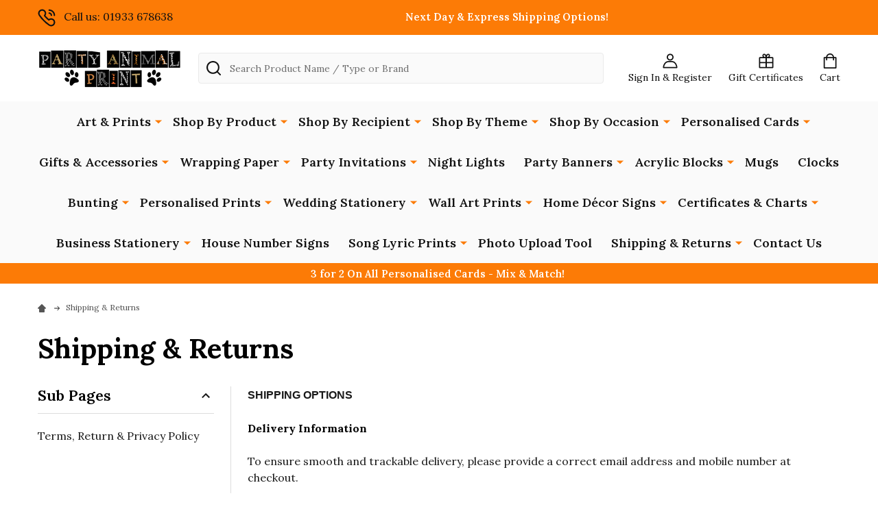

--- FILE ---
content_type: text/html; charset=UTF-8
request_url: https://partyanimalprint.com/shipping-returns/
body_size: 25077
content:

<!DOCTYPE html>
<html class="no-js" lang="en">
    
    <head>
        <title>Shipping &amp; Returns</title>
        <link rel="dns-prefetch preconnect" href="https://cdn11.bigcommerce.com/s-outfnjrzch" crossorigin><link rel="dns-prefetch preconnect" href="https://fonts.googleapis.com/" crossorigin><link rel="dns-prefetch preconnect" href="https://fonts.gstatic.com/" crossorigin>
        <link rel='canonical' href='https://partyanimalprint.com/shipping-returns/' /><meta name='platform' content='bigcommerce.stencil' />
        
         

        <link href="https://cdn11.bigcommerce.com/s-outfnjrzch/product_images/pap%20favo.png?t=1559112104" rel="shortcut icon">
        <meta name="viewport" content="width=device-width, initial-scale=1">

        <script>
            document.documentElement.className = document.documentElement.className.replace('no-js', 'js');
        </script>

        <script>
    function browserSupportsAllFeatures() {
        return window.Promise
            && window.fetch
            && window.URL
            && window.URLSearchParams
            && window.WeakMap
            // object-fit support
            && ('objectFit' in document.documentElement.style);
    }

    function loadScript(src) {
        var js = document.createElement('script');
        js.src = src;
        js.onerror = function () {
            console.error('Failed to load polyfill script ' + src);
        };
        document.head.appendChild(js);
    }

    if (!browserSupportsAllFeatures()) {
        loadScript('https://cdn11.bigcommerce.com/s-outfnjrzch/stencil/53b9e4d0-e073-013c-5625-127e3fcc2c2d/e/884dfdd0-8c25-013e-f27d-5a2925850294/dist/theme-bundle.polyfills.js');
    }
</script>
<!-- preload polyfill -->
<script>!function(n){"use strict";n.loadCSS||(n.loadCSS=function(){});var o=loadCSS.relpreload={};if(o.support=function(){var e;try{e=n.document.createElement("link").relList.supports("preload")}catch(t){e=!1}return function(){return e}}(),o.bindMediaToggle=function(t){var e=t.media||"all";function a(){t.addEventListener?t.removeEventListener("load",a):t.attachEvent&&t.detachEvent("onload",a),t.setAttribute("onload",null),t.media=e}t.addEventListener?t.addEventListener("load",a):t.attachEvent&&t.attachEvent("onload",a),setTimeout(function(){t.rel="stylesheet",t.media="only x"}),setTimeout(a,3e3)},o.poly=function(){if(!o.support())for(var t=n.document.getElementsByTagName("link"),e=0;e<t.length;e++){var a=t[e];"preload"!==a.rel||"style"!==a.getAttribute("as")||a.getAttribute("data-loadcss")||(a.setAttribute("data-loadcss",!0),o.bindMediaToggle(a))}},!o.support()){o.poly();var t=n.setInterval(o.poly,500);n.addEventListener?n.addEventListener("load",function(){o.poly(),n.clearInterval(t)}):n.attachEvent&&n.attachEvent("onload",function(){o.poly(),n.clearInterval(t)})}"undefined"!=typeof exports?exports.loadCSS=loadCSS:n.loadCSS=loadCSS}("undefined"!=typeof global?global:this);</script>
        <script>window.consentManagerTranslations = `{"locale":"en","locales":{"consent_manager.data_collection_warning":"en","consent_manager.accept_all_cookies":"en","consent_manager.gdpr_settings":"en","consent_manager.data_collection_preferences":"en","consent_manager.manage_data_collection_preferences":"en","consent_manager.use_data_by_cookies":"en","consent_manager.data_categories_table":"en","consent_manager.allow":"en","consent_manager.accept":"en","consent_manager.deny":"en","consent_manager.dismiss":"en","consent_manager.reject_all":"en","consent_manager.category":"en","consent_manager.purpose":"en","consent_manager.functional_category":"en","consent_manager.functional_purpose":"en","consent_manager.analytics_category":"en","consent_manager.analytics_purpose":"en","consent_manager.targeting_category":"en","consent_manager.advertising_category":"en","consent_manager.advertising_purpose":"en","consent_manager.essential_category":"en","consent_manager.esential_purpose":"en","consent_manager.yes":"en","consent_manager.no":"en","consent_manager.not_available":"en","consent_manager.cancel":"en","consent_manager.save":"en","consent_manager.back_to_preferences":"en","consent_manager.close_without_changes":"en","consent_manager.unsaved_changes":"en","consent_manager.by_using":"en","consent_manager.agree_on_data_collection":"en","consent_manager.change_preferences":"en","consent_manager.cancel_dialog_title":"en","consent_manager.privacy_policy":"en","consent_manager.allow_category_tracking":"en","consent_manager.disallow_category_tracking":"en"},"translations":{"consent_manager.data_collection_warning":"We use cookies (and other similar technologies) to collect data to improve your shopping experience.","consent_manager.accept_all_cookies":"Accept All Cookies","consent_manager.gdpr_settings":"Settings","consent_manager.data_collection_preferences":"Website Data Collection Preferences","consent_manager.manage_data_collection_preferences":"Manage Website Data Collection Preferences","consent_manager.use_data_by_cookies":" uses data collected by cookies and JavaScript libraries to improve your shopping experience.","consent_manager.data_categories_table":"The table below outlines how we use this data by category. To opt out of a category of data collection, select 'No' and save your preferences.","consent_manager.allow":"Allow","consent_manager.accept":"Accept","consent_manager.deny":"Deny","consent_manager.dismiss":"Dismiss","consent_manager.reject_all":"Reject all","consent_manager.category":"Category","consent_manager.purpose":"Purpose","consent_manager.functional_category":"Functional","consent_manager.functional_purpose":"Enables enhanced functionality, such as videos and live chat. If you do not allow these, then some or all of these functions may not work properly.","consent_manager.analytics_category":"Analytics","consent_manager.analytics_purpose":"Provide statistical information on site usage, e.g., web analytics so we can improve this website over time.","consent_manager.targeting_category":"Targeting","consent_manager.advertising_category":"Advertising","consent_manager.advertising_purpose":"Used to create profiles or personalize content to enhance your shopping experience.","consent_manager.essential_category":"Essential","consent_manager.esential_purpose":"Essential for the site and any requested services to work, but do not perform any additional or secondary function.","consent_manager.yes":"Yes","consent_manager.no":"No","consent_manager.not_available":"N/A","consent_manager.cancel":"Cancel","consent_manager.save":"Save","consent_manager.back_to_preferences":"Back to Preferences","consent_manager.close_without_changes":"You have unsaved changes to your data collection preferences. Are you sure you want to close without saving?","consent_manager.unsaved_changes":"You have unsaved changes","consent_manager.by_using":"By using our website, you're agreeing to our","consent_manager.agree_on_data_collection":"By using our website, you're agreeing to the collection of data as described in our ","consent_manager.change_preferences":"You can change your preferences at any time","consent_manager.cancel_dialog_title":"Are you sure you want to cancel?","consent_manager.privacy_policy":"Privacy Policy","consent_manager.allow_category_tracking":"Allow [CATEGORY_NAME] tracking","consent_manager.disallow_category_tracking":"Disallow [CATEGORY_NAME] tracking"}}`;</script>
        
        <script>
            window.lazySizesConfig = window.lazySizesConfig || {};
            window.lazySizesConfig.loadMode = 1;
        </script>
        <script async src="https://cdn11.bigcommerce.com/s-outfnjrzch/stencil/53b9e4d0-e073-013c-5625-127e3fcc2c2d/e/884dfdd0-8c25-013e-f27d-5a2925850294/dist/theme-bundle.head_async.js"></script>

            <link href="https://fonts.googleapis.com/css?family=Kulim+Park:700,400%7CLora:400,600,700&display=block" rel="stylesheet">
            <script async src="https://cdn11.bigcommerce.com/s-outfnjrzch/stencil/53b9e4d0-e073-013c-5625-127e3fcc2c2d/e/884dfdd0-8c25-013e-f27d-5a2925850294/dist/theme-bundle.font.js"></script>
            <link data-stencil-stylesheet href="https://cdn11.bigcommerce.com/s-outfnjrzch/stencil/53b9e4d0-e073-013c-5625-127e3fcc2c2d/e/884dfdd0-8c25-013e-f27d-5a2925850294/css/theme-93d516c0-c476-013e-e783-4e77a989c334.css" rel="stylesheet">
            <!-- Start Tracking Code for analytics_googleanalytics4 -->

<script data-cfasync="false" src="https://cdn11.bigcommerce.com/shared/js/google_analytics4_bodl_subscribers-358423becf5d870b8b603a81de597c10f6bc7699.js" integrity="sha256-gtOfJ3Avc1pEE/hx6SKj/96cca7JvfqllWA9FTQJyfI=" crossorigin="anonymous"></script>
<script data-cfasync="false">
  (function () {
    window.dataLayer = window.dataLayer || [];

    function gtag(){
        dataLayer.push(arguments);
    }

    function initGA4(event) {
         function setupGtag() {
            function configureGtag() {
                gtag('js', new Date());
                gtag('set', 'developer_id.dMjk3Nj', true);
                gtag('config', 'G-B0D22Q8F4S');
            }

            var script = document.createElement('script');

            script.src = 'https://www.googletagmanager.com/gtag/js?id=G-B0D22Q8F4S';
            script.async = true;
            script.onload = configureGtag;

            document.head.appendChild(script);
        }

        setupGtag();

        if (typeof subscribeOnBodlEvents === 'function') {
            subscribeOnBodlEvents('G-B0D22Q8F4S', false);
        }

        window.removeEventListener(event.type, initGA4);
    }

    

    var eventName = document.readyState === 'complete' ? 'consentScriptsLoaded' : 'DOMContentLoaded';
    window.addEventListener(eventName, initGA4, false);
  })()
</script>

<!-- End Tracking Code for analytics_googleanalytics4 -->

<!-- Start Tracking Code for analytics_siteverification -->

<meta name="google-site-verification" content="ZnPBGxudxif4YmRjjkchwXvAlMeu7n5oM2Lil0XSDJw" />

<!-- Google tag (gtag.js) -->
<script async src="https://www.googletagmanager.com/gtag/js?id=G-B0D22Q8F4S"></script>
<script>
  window.dataLayer = window.dataLayer || [];
  function gtag(){dataLayer.push(arguments);}
  gtag('js', new Date());

  gtag('config', 'G-B0D22Q8F4S');
</script>

<!-- End Tracking Code for analytics_siteverification -->


<script type="text/javascript" src="https://checkout-sdk.bigcommerce.com/v1/loader.js" defer ></script>
<script type="text/javascript">
var BCData = {};
</script>
<script>
(function() {
var style = document.createElement('style');
style.innerHTML = '@media (min-width: 801px) {'
+ '.navPages-list { text-align: center }'
+ '.navPage-subMenu { text-align: left }'
+ '}';
document.head.appendChild(style);
})();
</script>
<script>
(function() {
var style = document.createElement('style');
style.innerHTML = '.panel-body--searchSuggestions { display: none }';
document.head.appendChild(style);
})();
</script><script
  async
  src="https://eu-library.klarnaservices.com/lib.js"
  data-client-id="a3f22414-bf13-513b-848b-9141b2d5be51"
></script>

<script>
  window.KlarnaOnsiteService.push({ eventName: 'refresh-placements' });
</script>
 <script data-cfasync="false" src="https://microapps.bigcommerce.com/bodl-events/1.9.4/index.js" integrity="sha256-Y0tDj1qsyiKBRibKllwV0ZJ1aFlGYaHHGl/oUFoXJ7Y=" nonce="" crossorigin="anonymous"></script>
 <script data-cfasync="false" nonce="">

 (function() {
    function decodeBase64(base64) {
       const text = atob(base64);
       const length = text.length;
       const bytes = new Uint8Array(length);
       for (let i = 0; i < length; i++) {
          bytes[i] = text.charCodeAt(i);
       }
       const decoder = new TextDecoder();
       return decoder.decode(bytes);
    }
    window.bodl = JSON.parse(decodeBase64("[base64]"));
 })()

 </script>

<script nonce="">
(function () {
    var xmlHttp = new XMLHttpRequest();

    xmlHttp.open('POST', 'https://bes.gcp.data.bigcommerce.com/nobot');
    xmlHttp.setRequestHeader('Content-Type', 'application/json');
    xmlHttp.send('{"store_id":"1000237611","timezone_offset":"0.0","timestamp":"2026-01-20T04:48:09.93304500Z","visit_id":"c6bbbad3-ccc8-4a89-9e58-07d304db1acb","channel_id":1}');
})();
</script>

        
        <script
            async
            src="https://eu-library.klarnaservices.com/lib.js"
            data-client-id="aca1a601-cf1e-5ccf-a1b3-4df6dbfc6c63"></script>



        
        
        
        
        <!-- snippet location htmlhead -->

        <meta name="facebook-domain-verification" content="734yzc8xcj2zl1h2otvtk5y4kxhfs5" />
        <!-- Google Tag Manager -->
<script>(function(w,d,s,l,i){w[l]=w[l]||[];w[l].push({'gtm.start':
new Date().getTime(),event:'gtm.js'});var f=d.getElementsByTagName(s)[0],
j=d.createElement(s),dl=l!='dataLayer'?'&l='+l:'';j.async=true;j.src=
'https://www.googletagmanager.com/gtm.js?id='+i+dl;f.parentNode.insertBefore(j,f);
})(window,document,'script','dataLayer','GTM-T7JCXG3');</script>
<!-- End Google Tag Manager -->

<meta name="p:domain_verify" content="745c120e2fded4212db7635fdbb9ceeb"/>

<!-- Pinterest Tag -->
<script>
!function(e){if(!window.pintrk){window.pintrk = function () {
window.pintrk.queue.push(Array.prototype.slice.call(arguments))};var
  n=window.pintrk;n.queue=[],n.version="3.0";var
  t=document.createElement("script");t.async=!0,t.src=e;var
  r=document.getElementsByTagName("script")[0];
  r.parentNode.insertBefore(t,r)}}("https://s.pinimg.com/ct/core.js");
pintrk('load', '2612517611155', {em: '<user_email_address>'});
pintrk('page');
</script>
<noscript>
<img height="1" width="1" style="display:none;" alt=""
  src="https://ct.pinterest.com/v3/?event=init&tid=2612517611155&pd[em]=<hashed_email_address>&noscript=1" />
</noscript>
<!-- end Pinterest Tag -->

<script>
!function (w, d, t) {
  w.TiktokAnalyticsObject=t;var ttq=w[t]=w[t]||[];ttq.methods=["page","track","identify","instances","debug","on","off","once","ready","alias","group","enableCookie","disableCookie"],ttq.setAndDefer=function(t,e){t[e]=function(){t.push([e].concat(Array.prototype.slice.call(arguments,0)))}};for(var i=0;i<ttq.methods.length;i++)ttq.setAndDefer(ttq,ttq.methods[i]);ttq.instance=function(t){for(var e=ttq._i[t]||[],n=0;n<ttq.methods.length;n++)ttq.setAndDefer(e,ttq.methods[n]);return e},ttq.load=function(e,n){var i="https://analytics.tiktok.com/i18n/pixel/events.js";ttq._i=ttq._i||{},ttq._i[e]=[],ttq._i[e]._u=i,ttq._t=ttq._t||{},ttq._t[e]=+new Date,ttq._o=ttq._o||{},ttq._o[e]=n||{};var o=document.createElement("script");o.type="text/javascript",o.async=!0,o.src=i+"?sdkid="+e+"&lib="+t;var a=document.getElementsByTagName("script")[0];a.parentNode.insertBefore(o,a)};

  ttq.load('C6B60FQ3RRRB95OG5EFG');
  ttq.page();
}(window, document, 'ttq');
</script>

<script
  async
  data-environment="production"
  src="https://osm.klarnaservices.com/lib.js"
  data-client-id="aca1a601-cf1e-5ccf-a1b3-4df6dbfc6c63"
></script>


         
    </head>
    <body class="csscolumns supermarket-layout--default 
        supermarket-style--
        
        supermarket-pageType--page 
        supermarket-page--pages-page 
        
        
        
        
        
        
        " id="topOfPage">

        <!-- snippet location header -->

        <svg data-src="https://cdn11.bigcommerce.com/s-outfnjrzch/stencil/53b9e4d0-e073-013c-5625-127e3fcc2c2d/e/884dfdd0-8c25-013e-f27d-5a2925850294/img/icon-sprite.svg" class="icons-svg-sprite"></svg>

        <header class="header" role="banner" >

    <div class="beautify__topHeader">
        <div class="container">
            <div class="_contact">
                    <a href="tel:01933 678638"><svg class="icon"><use xlink:href="#icon-phone"></use></svg>Call us: 01933 678638</a>
            </div>
            <div class="_announce">
                <div data-content-region="header_top_announcement--global"><div data-layout-id="b3a6ad0d-816b-4a40-a540-d691ce1f8459">       <div data-sub-layout-container="38d54b82-65b9-4877-8ad4-ac98dee9bab5" data-layout-name="Layout">
    <style data-container-styling="38d54b82-65b9-4877-8ad4-ac98dee9bab5">
        [data-sub-layout-container="38d54b82-65b9-4877-8ad4-ac98dee9bab5"] {
            box-sizing: border-box;
            display: flex;
            flex-wrap: wrap;
            z-index: 0;
            position: relative;
            height: ;
            padding-top: 0px;
            padding-right: 0px;
            padding-bottom: 0px;
            padding-left: 0px;
            margin-top: 0px;
            margin-right: 0px;
            margin-bottom: 0px;
            margin-left: 0px;
            border-width: 0px;
            border-style: solid;
            border-color: #333333;
        }

        [data-sub-layout-container="38d54b82-65b9-4877-8ad4-ac98dee9bab5"]:after {
            display: block;
            position: absolute;
            top: 0;
            left: 0;
            bottom: 0;
            right: 0;
            background-size: cover;
            z-index: auto;
        }
    </style>

    <div data-sub-layout="3dd8eb95-5415-45bd-88cf-c91ca3910591">
        <style data-column-styling="3dd8eb95-5415-45bd-88cf-c91ca3910591">
            [data-sub-layout="3dd8eb95-5415-45bd-88cf-c91ca3910591"] {
                display: flex;
                flex-direction: column;
                box-sizing: border-box;
                flex-basis: 100%;
                max-width: 100%;
                z-index: 0;
                position: relative;
                height: ;
                padding-top: 0px;
                padding-right: 0px;
                padding-bottom: 0px;
                padding-left: 0px;
                margin-top: 0px;
                margin-right: 0px;
                margin-bottom: 0px;
                margin-left: 0px;
                border-width: 0px;
                border-style: solid;
                border-color: #333333;
                justify-content: center;
            }
            [data-sub-layout="3dd8eb95-5415-45bd-88cf-c91ca3910591"]:after {
                display: block;
                position: absolute;
                top: 0;
                left: 0;
                bottom: 0;
                right: 0;
                background-size: cover;
                z-index: auto;
            }
            @media only screen and (max-width: 700px) {
                [data-sub-layout="3dd8eb95-5415-45bd-88cf-c91ca3910591"] {
                    flex-basis: 100%;
                    max-width: 100%;
                }
            }
        </style>
        <div data-widget-id="4a5f4972-553e-4bf2-8b93-d2c4cb9f61ff" data-placement-id="5cad58b1-911f-49aa-9edf-19819b0a260f" data-placement-status="ACTIVE"><style>
    .sd-simple-text-4a5f4972-553e-4bf2-8b93-d2c4cb9f61ff {
      padding-top: 0px;
      padding-right: 0px;
      padding-bottom: 0px;
      padding-left: 0px;

      margin-top: 0px;
      margin-right: 0px;
      margin-bottom: 0px;
      margin-left: 0px;

    }

    .sd-simple-text-4a5f4972-553e-4bf2-8b93-d2c4cb9f61ff * {
      margin: 0;
      padding: 0;

        color: rgba(255,255,255,1);
        font-family: inherit;
        font-weight: 600;
        font-size: 15px;
        min-height: 15px;

    }

    .sd-simple-text-4a5f4972-553e-4bf2-8b93-d2c4cb9f61ff {
        text-align: center;
    }

    #sd-simple-text-editable-4a5f4972-553e-4bf2-8b93-d2c4cb9f61ff {
      min-width: 14px;
      line-height: 1.5;
      display: inline-block;
    }

    #sd-simple-text-editable-4a5f4972-553e-4bf2-8b93-d2c4cb9f61ff[data-edit-mode="true"]:hover,
    #sd-simple-text-editable-4a5f4972-553e-4bf2-8b93-d2c4cb9f61ff[data-edit-mode="true"]:active,
    #sd-simple-text-editable-4a5f4972-553e-4bf2-8b93-d2c4cb9f61ff[data-edit-mode="true"]:focus {
      outline: 1px dashed #3C64F4;
    }

    #sd-simple-text-editable-4a5f4972-553e-4bf2-8b93-d2c4cb9f61ff strong,
    #sd-simple-text-editable-4a5f4972-553e-4bf2-8b93-d2c4cb9f61ff strong * {
      font-weight: bold;
    }

    #sd-simple-text-editable-4a5f4972-553e-4bf2-8b93-d2c4cb9f61ff a {
      color: inherit;
    }

    @supports (color: color-mix(in srgb, #000 50%, #fff 50%)) {
      #sd-simple-text-editable-4a5f4972-553e-4bf2-8b93-d2c4cb9f61ff a:hover,
      #sd-simple-text-editable-4a5f4972-553e-4bf2-8b93-d2c4cb9f61ff a:active,
      #sd-simple-text-editable-4a5f4972-553e-4bf2-8b93-d2c4cb9f61ff a:focus {
        color: color-mix(in srgb, currentColor 68%, white 32%);
      }
    }

    @supports not (color: color-mix(in srgb, #000 50%, #fff 50%)) {
      #sd-simple-text-editable-4a5f4972-553e-4bf2-8b93-d2c4cb9f61ff a:hover,
      #sd-simple-text-editable-4a5f4972-553e-4bf2-8b93-d2c4cb9f61ff a:active,
      #sd-simple-text-editable-4a5f4972-553e-4bf2-8b93-d2c4cb9f61ff a:focus {
        filter: brightness(2);
      }
    }
</style>

<div class="sd-simple-text-4a5f4972-553e-4bf2-8b93-d2c4cb9f61ff ">
  <div id="sd-simple-text-editable-4a5f4972-553e-4bf2-8b93-d2c4cb9f61ff" data-edit-mode="">
    <p>Next Day &amp; Express Shipping Options!</p>
  </div>
</div>

</div>
    </div>
</div>

</div></div>
            </div>
            <div class="_user">
            </div>
        </div>
    </div>
    <div class="beautify__mainHeader _hasImg _left">
        <div class="container">
                <div class="header-logo _isImg">
                    <a href="https://partyanimalprint.com/" data-instantload='{"page":"home"}'>
            <div class="header-logo-image-container">
                <img class="header-logo-image" src="https://cdn11.bigcommerce.com/s-outfnjrzch/images/stencil/210x65/logo_final_2_1554289980__94093.original.png" srcset="https://cdn11.bigcommerce.com/s-outfnjrzch/images/stencil/210x65/logo_final_2_1554289980__94093.original.png 1x, https://cdn11.bigcommerce.com/s-outfnjrzch/images/stencil/420w/logo_final_2_1554289980__94093.original.png 2x" alt="Party Animal Print" title="Party Animal Print">
            </div>
</a>
                </div>

            <ul class="navUser-section">
                <li class="navUser-item navUser-item--phone">
                    <a class="navUser-action" href="tel:01933 678638" title="Call us: 01933 678638">
                        <svg class="icon"><use xlink:href="#icon-phone" /></svg>
                        <span class="_label">Call us: 01933 678638</span>
                    </a>
                </li>

                <li class="navUser-item navUser-item--account">
                        <a class="navUser-action" href="/login.php" title="Sign In&amp; Register">
                            <svg class="icon"><use xlink:href="#icon-account" /></svg>
                            <span class="_label">
                                Sign In
                                    &amp; Register
                            </span>
                        </a>
                </li>
            
            
                <li class="navUser-item navUser-item--compare">
                    <a class="navUser-action navUser-action--compare" href="/compare" title="Compare" data-compare-nav>
                        <svg class="icon"><use xlink:href="#icon-compare" /></svg>
                        <span class="_label">Compare <span class="countPill countPill--positive countPill--alt"></span></span>
                        
                    </a>
                </li>
                
                    <li class="navUser-item navUser-item--giftCert">
                        <a class="navUser-action navUser-action--giftCert" href="/giftcertificates.php" title="Gift Certificates">
                            <svg class="icon"><use xlink:href="#icon-gift" /></svg>
                            <span class="_label">Gift Certificates</span>
                        </a>
                    </li>

                <li class="navUser-item navUser-item--recentlyViewed">
                    <a class="navUser-action navUser-action--recentlyViewed" href="#recently-viewed" data-dropdown="recently-viewed-dropdown" data-options="align:right" title="Recently Viewed" style="display:none">
                        <svg class="icon"><use xlink:href="#icon-recent-list" /></svg>
                        <span class="_label">Recently Viewed</span>
                    </a>
                    <div class="dropdown-menu" id="recently-viewed-dropdown" data-dropdown-content aria-hidden="true"></div>
                </li>
            
                <li class="navUser-item navUser-item--cart">
                    <a
                        class="navUser-action navUser-action--cart"
                        data-cart-preview
                        data-dropdown="cart-preview-dropdown"
                        data-options="align:right"
                        href="/cart.php"
                        title="Cart">
                        <svg class="icon"><use xlink:href="#icon-cart" /></svg>
                        <span class="_label">Cart</span> <span class="countPill cart-quantity"></span>
                    </a>
                    <div class="dropdown-menu" id="cart-preview-dropdown" data-dropdown-content aria-hidden="true"></div>
                </li>
            </ul>

            <div class="_searchBar">
                <a href="#" class="mobileMenu-toggle" data-mobile-menu-toggle="menu">
                    <span class="mobileMenu-toggleIcon"><span class="_icon"></span></span>
                    <span class="_label">Menu</span>
                </a>
                <div class="beautify__quickSearch is-open" data-prevent-quick-search-close>
    <!-- snippet location forms_search -->
    <form class="form" action="/search.php">
        <fieldset class="form-fieldset">
            <div class="form-field">
                <label class="is-srOnly" for="search_query">Search</label>
                <div class="form-prefixPostfix">
                    <input class="form-input" data-search-quick name="search_query" id="search_query" data-error-message="Search field cannot be empty." placeholder="Search Product Name / Type or Brand" autocomplete="off">
                    <button type="button" class="button _close" data-quick-search-close><svg class="icon"><use xlink:href="#icon-close"></use></svg><span class="sr-only">Close</span></button>
                    <svg class="icon _searchIcon"><use xlink:href="#icon-bs-search"></use></svg>
                </div>
            </div>
        </fieldset>
    </form>
</div>
            </div>

        </div>
    </div>

    <div class="navPages-container-overlay"></div>
    <div class="navPages-container" id="menu" data-menu>
        <div class="navPages-container-header">
            <span class="_heading">Menu</span>
            <a href="#" class="mobileMenu-toggle" data-mobile-menu-toggle="menu" title="Close"><span class="mobileMenu-toggleIcon"><span class="_icon"></span></span></a>
        </div>
        <div class="container" id="bf-fix-menu-mobile">
            <nav class="navPages">

        <ul class="beautify__welcome">
            <li class="_item">
                <a class="_action" href="/login.php">Sign In</a>
                    <a class="_action" href="/login.php?action=create_account">Register</a>
            </li>
        </ul>


    <ul class="navPages-list">
                    <li class="navPages-item">
                        <a class="navPages-action-toggle" href="#"
    data-collapsible="navPages-7433">
    <span class="_more">More <svg class="icon"><use xlink:href="#icon-add"></use></svg></span>
    <span class="_less">Less <svg class="icon"><use xlink:href="#icon-remove"></use></svg></span>
</a>
<a class="navPages-action has-subMenu " href="https://partyanimalprint.com/art-prints/"
    href="https://partyanimalprint.com/art-prints/"
    data-instantload
    
>Art &amp; Prints</a>
<a class="navPages-action-toggle-desktop" href="#" data-collapsible="navPages-7433" title="More"><svg class="icon"><use xlink:href="#icon-caret-down"></use></svg></a>
<div class="navPage-subMenu
    " id="navPages-7433">
    <ul class="navPage-subMenu-list">
            <!-- 0 -->
            <li class="navPage-subMenu-item">
                    <a class="navPage-subMenu-action" href="https://partyanimalprint.com/animals-sealife-1/" data-instantload >Animals &amp; Sealife</a>
            </li>
            <!-- 1 -->
            <li class="navPage-subMenu-item">
                    <a class="navPage-subMenu-action" href="https://partyanimalprint.com/door-toppers-5/" data-instantload >Door Toppers</a>
            </li>
    </ul>
</div>
                    </li>
                    <li class="navPages-item">
                        <a class="navPages-action-toggle" href="#"
    data-collapsible="navPages-7426">
    <span class="_more">More <svg class="icon"><use xlink:href="#icon-add"></use></svg></span>
    <span class="_less">Less <svg class="icon"><use xlink:href="#icon-remove"></use></svg></span>
</a>
<a class="navPages-action has-subMenu " href="https://partyanimalprint.com/shop-by-product/"
    href="https://partyanimalprint.com/shop-by-product/"
    data-instantload
    
>Shop By Product</a>
<a class="navPages-action-toggle-desktop" href="#" data-collapsible="navPages-7426" title="More"><svg class="icon"><use xlink:href="#icon-caret-down"></use></svg></a>
<div class="navPage-subMenu
    " id="navPages-7426">
    <ul class="navPage-subMenu-list">
            <!-- 2 -->
            <li class="navPage-subMenu-item">
                    <a class="navPage-subMenu-action" href="https://partyanimalprint.com/door-toppers-2/" data-instantload >Door Toppers</a>
            </li>
    </ul>
</div>
                    </li>
                    <li class="navPages-item">
                        <a class="navPages-action-toggle" href="#"
    data-collapsible="navPages-7424">
    <span class="_more">More <svg class="icon"><use xlink:href="#icon-add"></use></svg></span>
    <span class="_less">Less <svg class="icon"><use xlink:href="#icon-remove"></use></svg></span>
</a>
<a class="navPages-action has-subMenu " href="https://partyanimalprint.com/shop-by-recipient/"
    href="https://partyanimalprint.com/shop-by-recipient/"
    data-instantload
    
>Shop By Recipient</a>
<a class="navPages-action-toggle-desktop" href="#" data-collapsible="navPages-7424" title="More"><svg class="icon"><use xlink:href="#icon-caret-down"></use></svg></a>
<div class="navPage-subMenu
    " id="navPages-7424">
    <ul class="navPage-subMenu-list">
            <!-- 3 -->
            <li class="navPage-subMenu-item">
                    <a class="navPage-subMenu-action" href="https://partyanimalprint.com/for-pet-owners/" data-instantload >For Pet Owners</a>
            </li>
    </ul>
</div>
                    </li>
                    <li class="navPages-item">
                        <a class="navPages-action-toggle" href="#"
    data-collapsible="navPages-7428">
    <span class="_more">More <svg class="icon"><use xlink:href="#icon-add"></use></svg></span>
    <span class="_less">Less <svg class="icon"><use xlink:href="#icon-remove"></use></svg></span>
</a>
<a class="navPages-action has-subMenu " href="https://partyanimalprint.com/shop-by-theme/"
    href="https://partyanimalprint.com/shop-by-theme/"
    data-instantload
    
>Shop By Theme</a>
<a class="navPages-action-toggle-desktop" href="#" data-collapsible="navPages-7428" title="More"><svg class="icon"><use xlink:href="#icon-caret-down"></use></svg></a>
<div class="navPage-subMenu
    " id="navPages-7428">
    <ul class="navPage-subMenu-list">
            <!-- 4 -->
            <li class="navPage-subMenu-item">
                    <a class="navPage-subMenu-action" href="https://partyanimalprint.com/animals/" data-instantload >Animals</a>
            </li>
            <!-- 5 -->
            <li class="navPage-subMenu-item">
                    <a class="navPage-subMenu-action" href="https://partyanimalprint.com/dogs/" data-instantload >Dogs</a>
            </li>
    </ul>
</div>
                    </li>
                    <li class="navPages-item">
                        <a class="navPages-action-toggle" href="#"
    data-collapsible="navPages-535">
    <span class="_more">More <svg class="icon"><use xlink:href="#icon-add"></use></svg></span>
    <span class="_less">Less <svg class="icon"><use xlink:href="#icon-remove"></use></svg></span>
</a>
<a class="navPages-action has-subMenu " href="https://partyanimalprint.com/shop-by-occasion/"
    href="https://partyanimalprint.com/shop-by-occasion/"
    data-instantload
    
>Shop By Occasion</a>
<a class="navPages-action-toggle-desktop" href="#" data-collapsible="navPages-535" title="More"><svg class="icon"><use xlink:href="#icon-caret-down"></use></svg></a>
<div class="navPage-subMenu
    " id="navPages-535">
    <ul class="navPage-subMenu-list">
            <!-- 6 -->
            <li class="navPage-subMenu-item">
                    <a class="navPage-subMenu-action" href="https://partyanimalprint.com/birthday/" data-instantload >Birthday</a>
            </li>
            <!-- 7 -->
            <li class="navPage-subMenu-item">
                    <a class="navPage-subMenu-action" href="https://partyanimalprint.com/congratulations-cards-1/" data-instantload >Congratulations  Cards</a>
            </li>
            <!-- 8 -->
            <li class="navPage-subMenu-item">
                    <a class="navPage-subMenu-action" href="https://partyanimalprint.com/good-luck-1/" data-instantload >Good Luck</a>
            </li>
            <!-- 9 -->
            <li class="navPage-subMenu-item">
                    <a class="navPage-subMenu-action" href="https://partyanimalprint.com/good-luck-cards/" data-instantload >Good Luck Cards</a>
            </li>
            <!-- 10 -->
            <li class="navPage-subMenu-item">
                    <a class="navPage-subMenu-action" href="https://partyanimalprint.com/christening/" data-instantload >Christening</a>
            </li>
            <!-- 11 -->
            <li class="navPage-subMenu-item">
                    <a class="navPage-subMenu-action" href="https://partyanimalprint.com/christmas/" data-instantload >Christmas</a>
            </li>
            <!-- 12 -->
            <li class="navPage-subMenu-item">
                    <a class="navPage-subMenu-action" href="https://partyanimalprint.com/congratulations/" data-instantload >Congratulations</a>
            </li>
            <!-- 13 -->
            <li class="navPage-subMenu-item">
                    <a class="navPage-subMenu-action" href="https://partyanimalprint.com/communion/" data-instantload >Communion</a>
            </li>
            <!-- 14 -->
            <li class="navPage-subMenu-item">
                    <a class="navPage-subMenu-action" href="https://partyanimalprint.com/diwali/" data-instantload >Diwali</a>
            </li>
            <!-- 15 -->
            <li class="navPage-subMenu-item">
                    <a class="navPage-subMenu-action" href="https://partyanimalprint.com/easter/" data-instantload >Easter</a>
            </li>
            <!-- 16 -->
            <li class="navPage-subMenu-item">
                    <a class="navPage-subMenu-action" href="https://partyanimalprint.com/engagement/" data-instantload >Engagement</a>
            </li>
            <!-- 17 -->
            <li class="navPage-subMenu-item">
                    <a class="navPage-subMenu-action" href="https://partyanimalprint.com/fathers-day/" data-instantload >Father&#x27;s Day</a>
            </li>
            <!-- 18 -->
            <li class="navPage-subMenu-item">
                    <a class="navPage-subMenu-action" href="https://partyanimalprint.com/funeral/" data-instantload >Funeral</a>
            </li>
            <!-- 19 -->
            <li class="navPage-subMenu-item">
                    <a class="navPage-subMenu-action" href="https://partyanimalprint.com/get-well-soon-1/" data-instantload >Get Well Soon</a>
            </li>
            <!-- 20 -->
            <li class="navPage-subMenu-item">
                    <a class="navPage-subMenu-action" href="https://partyanimalprint.com/graduation/" data-instantload >Graduation</a>
            </li>
            <!-- 21 -->
            <li class="navPage-subMenu-item">
                    <a class="navPage-subMenu-action" href="https://partyanimalprint.com/halloween/" data-instantload >Halloween</a>
            </li>
            <!-- 22 -->
            <li class="navPage-subMenu-item">
                    <a class="navPage-subMenu-action" href="https://partyanimalprint.com/hen-do/" data-instantload >Hen Do</a>
            </li>
            <!-- 23 -->
            <li class="navPage-subMenu-item">
                    <a class="navPage-subMenu-action" href="https://partyanimalprint.com/memorial-1/" data-instantload >Memorial</a>
            </li>
            <!-- 24 -->
            <li class="navPage-subMenu-item">
                    <a class="navPage-subMenu-action" href="https://partyanimalprint.com/mothers-day/" data-instantload >Mother&#x27;s Day</a>
            </li>
            <!-- 25 -->
            <li class="navPage-subMenu-item">
                    <a class="navPage-subMenu-action" href="https://partyanimalprint.com/new-baby/" data-instantload >New Baby</a>
            </li>
            <!-- 26 -->
            <li class="navPage-subMenu-item">
                    <a class="navPage-subMenu-action" href="https://partyanimalprint.com/new-home/" data-instantload >New Home</a>
            </li>
            <!-- 27 -->
            <li class="navPage-subMenu-item">
                    <a class="navPage-subMenu-action" href="https://partyanimalprint.com/new-job/" data-instantload >New Job</a>
            </li>
            <!-- 28 -->
            <li class="navPage-subMenu-item">
                    <a class="navPage-subMenu-action" href="https://partyanimalprint.com/new-year/" data-instantload >New Year</a>
            </li>
            <!-- 29 -->
            <li class="navPage-subMenu-item">
                    <a class="navPage-subMenu-action" href="https://partyanimalprint.com/retirement/" data-instantload >Retirement</a>
            </li>
            <!-- 30 -->
            <li class="navPage-subMenu-item">
                    <a class="navPage-subMenu-action" href="https://partyanimalprint.com/stag-do/" data-instantload >Stag Do</a>
            </li>
            <!-- 31 -->
            <li class="navPage-subMenu-item">
                    <a class="navPage-subMenu-action" href="https://partyanimalprint.com/thanksgiving/" data-instantload >Thanksgiving</a>
            </li>
            <!-- 32 -->
            <li class="navPage-subMenu-item">
                    <a class="navPage-subMenu-action" href="https://partyanimalprint.com/thank-you/" data-instantload >Thank You</a>
            </li>
            <!-- 33 -->
            <li class="navPage-subMenu-item">
                    <a class="navPage-subMenu-action" href="https://partyanimalprint.com/thank-you-teacher-3/" data-instantload >Thank You Teacher</a>
            </li>
            <!-- 34 -->
            <li class="navPage-subMenu-item">
                    <a class="navPage-subMenu-action" href="https://partyanimalprint.com/travel/" data-instantload >Travel</a>
            </li>
            <!-- 35 -->
            <li class="navPage-subMenu-item">
                    <a class="navPage-subMenu-action" href="https://partyanimalprint.com/valentines-day/" data-instantload >Valentine&#x27;s Day</a>
            </li>
            <!-- 36 -->
            <li class="navPage-subMenu-item">
                    <a class="navPage-subMenu-action" href="https://partyanimalprint.com/wedding/" data-instantload >Wedding</a>
            </li>
            <!-- 37 -->
            <li class="navPage-subMenu-item">
                    <a class="navPage-subMenu-action" href="https://partyanimalprint.com/wedding-anniversary/" data-instantload >Wedding Anniversary</a>
            </li>
    </ul>
</div>
                    </li>
                    <li class="navPages-item">
                        <a class="navPages-action-toggle" href="#"
    data-collapsible="navPages-59">
    <span class="_more">More <svg class="icon"><use xlink:href="#icon-add"></use></svg></span>
    <span class="_less">Less <svg class="icon"><use xlink:href="#icon-remove"></use></svg></span>
</a>
<a class="navPages-action has-subMenu " href="https://partyanimalprint.com/cards/"
    href="https://partyanimalprint.com/cards/"
    data-instantload
    
>Personalised Cards</a>
<a class="navPages-action-toggle-desktop" href="#" data-collapsible="navPages-59" title="More"><svg class="icon"><use xlink:href="#icon-caret-down"></use></svg></a>
<div class="navPage-subMenu
    " id="navPages-59">
    <ul class="navPage-subMenu-list">
            <!-- 38 -->
            <li class="navPage-subMenu-item">
                    <a class="navPage-subMenu-action" href="https://partyanimalprint.com/cards/anniversary-cards/" data-instantload >Anniversary Cards</a>
            </li>
            <!-- 39 -->
            <li class="navPage-subMenu-item">
                    <a class="navPage-subMenu-action" href="https://partyanimalprint.com/hen-do-1/" data-instantload >Hen Do</a>
            </li>
            <!-- 40 -->
            <li class="navPage-subMenu-item">
                    <a class="navPage-subMenu-action" href="https://partyanimalprint.com/jewish-occasions/" data-instantload >Jewish Occasions</a>
            </li>
            <!-- 41 -->
            <li class="navPage-subMenu-item">
                    <a class="navPage-subMenu-action" href="https://partyanimalprint.com/miss-you-1/" data-instantload >Miss You</a>
            </li>
            <!-- 42 -->
            <li class="navPage-subMenu-item">
                    <a class="navPage-subMenu-action" href="https://partyanimalprint.com/muslim-occasions/" data-instantload >Muslim Occasions</a>
            </li>
            <!-- 43 -->
            <li class="navPage-subMenu-item">
                    <a class="navPage-subMenu-action" href="https://partyanimalprint.com/stag-do-cards/" data-instantload >Stag Do Cards</a>
            </li>
            <!-- 44 -->
            <li class="navPage-subMenu-item">
                    <a class="navPage-subMenu-action" href="https://partyanimalprint.com/vouchers-tickets/" data-instantload >Vouchers &amp; Tickets</a>
            </li>
            <!-- 45 -->
            <li class="navPage-subMenu-item">
                    <a class="navPage-subMenu-action" href="https://partyanimalprint.com/cards/birthday-cards/" data-instantload >Birthday Cards</a>
            </li>
            <!-- 46 -->
            <li class="navPage-subMenu-item">
                    <a class="navPage-subMenu-action" href="https://partyanimalprint.com/cards/bon-voyage/" data-instantload >Bon Voyage</a>
            </li>
            <!-- 47 -->
            <li class="navPage-subMenu-item">
                    <a class="navPage-subMenu-action" href="https://partyanimalprint.com/cards/christening-cards/" data-instantload >Christening Cards</a>
            </li>
            <!-- 48 -->
            <li class="navPage-subMenu-item">
                    <a class="navPage-subMenu-action" href="https://partyanimalprint.com/cards/christmas-cards/" data-instantload >Christmas Cards</a>
            </li>
            <!-- 49 -->
            <li class="navPage-subMenu-item">
                    <a class="navPage-subMenu-action" href="https://partyanimalprint.com/cards/congratulations-cards/" data-instantload >Congratulations Cards</a>
            </li>
            <!-- 50 -->
            <li class="navPage-subMenu-item">
                    <a class="navPage-subMenu-action" href="https://partyanimalprint.com/corona-card-range/" data-instantload >Corona Card Range</a>
            </li>
            <!-- 51 -->
            <li class="navPage-subMenu-item">
                    <a class="navPage-subMenu-action" href="https://partyanimalprint.com/cards/divorce-break-up-cards/" data-instantload >Divorce &amp; Break Up Cards</a>
            </li>
            <!-- 52 -->
            <li class="navPage-subMenu-item">
                    <a class="navPage-subMenu-action" href="https://partyanimalprint.com/diwali-cards/" data-instantload >Diwali Cards</a>
            </li>
            <!-- 53 -->
            <li class="navPage-subMenu-item">
                    <a class="navPage-subMenu-action" href="https://partyanimalprint.com/cards/driving-test-cards/" data-instantload >Driving Test Cards</a>
            </li>
            <!-- 54 -->
            <li class="navPage-subMenu-item">
                    <a class="navPage-subMenu-action" href="https://partyanimalprint.com/cards/easter-cards/" data-instantload >Easter Cards</a>
            </li>
            <!-- 55 -->
            <li class="navPage-subMenu-item">
                    <a class="navPage-subMenu-action" href="https://partyanimalprint.com/cards/engagement-cards/" data-instantload >Engagement Cards</a>
            </li>
            <!-- 56 -->
            <li class="navPage-subMenu-item">
                    <a class="navPage-subMenu-action" href="https://partyanimalprint.com/cards/fathers-day-cards/" data-instantload >Fathers Day Cards</a>
            </li>
            <!-- 57 -->
            <li class="navPage-subMenu-item">
                    <a class="navPage-subMenu-action" href="https://partyanimalprint.com/cards/get-well-soon-cards/" data-instantload >Get Well Soon Cards</a>
            </li>
            <!-- 58 -->
            <li class="navPage-subMenu-item">
                    <a class="navPage-subMenu-action" href="https://partyanimalprint.com/cards/good-luck-cards/" data-instantload >Good Luck Cards</a>
            </li>
            <!-- 59 -->
            <li class="navPage-subMenu-item">
                    <a class="navPage-subMenu-action" href="https://partyanimalprint.com/cards/graduation-cards/" data-instantload >Graduation Cards</a>
            </li>
            <!-- 60 -->
            <li class="navPage-subMenu-item">
                    <a class="navPage-subMenu-action" href="https://partyanimalprint.com/cards/halloween-cards/" data-instantload >Halloween Cards</a>
            </li>
            <!-- 61 -->
            <li class="navPage-subMenu-item">
                    <a class="navPage-subMenu-action" href="https://partyanimalprint.com/cards/mothers-day-cards/" data-instantload >Mothers Day Cards</a>
            </li>
            <!-- 62 -->
            <li class="navPage-subMenu-item">
                    <a class="navPage-subMenu-action" href="https://partyanimalprint.com/cards/new-baby-cards/" data-instantload >New Baby Cards</a>
            </li>
            <!-- 63 -->
            <li class="navPage-subMenu-item">
                    <a class="navPage-subMenu-action" href="https://partyanimalprint.com/cards/new-home-cards/" data-instantload >New Home Cards</a>
            </li>
            <!-- 64 -->
            <li class="navPage-subMenu-item">
                    <a class="navPage-subMenu-action" href="https://partyanimalprint.com/cards/new-job-leaving-cards/" data-instantload >New Job &amp; Leaving Cards</a>
            </li>
            <!-- 65 -->
            <li class="navPage-subMenu-item">
                    <a class="navPage-subMenu-action" href="https://partyanimalprint.com/cards/new-year-cards/" data-instantload >New Year Cards</a>
            </li>
            <!-- 66 -->
            <li class="navPage-subMenu-item">
                    <a class="navPage-subMenu-action" href="https://partyanimalprint.com/cards/remembrance-day-cards/" data-instantload >Remembrance Day Cards</a>
            </li>
            <!-- 67 -->
            <li class="navPage-subMenu-item">
                    <a class="navPage-subMenu-action" href="https://partyanimalprint.com/cards/retirement-cards/" data-instantload >Retirement Cards</a>
            </li>
            <!-- 68 -->
            <li class="navPage-subMenu-item">
                    <a class="navPage-subMenu-action" href="https://partyanimalprint.com/cards/saints-days-cards/" data-instantload >Saints Days Cards</a>
            </li>
            <!-- 69 -->
            <li class="navPage-subMenu-item">
                    <a class="navPage-subMenu-action" href="https://partyanimalprint.com/cards/sorry-cards/" data-instantload >Sorry Cards</a>
            </li>
            <!-- 70 -->
            <li class="navPage-subMenu-item">
                    <a class="navPage-subMenu-action" href="https://partyanimalprint.com/surprise-cards/" data-instantload >Surprise Cards</a>
            </li>
            <!-- 71 -->
            <li class="navPage-subMenu-item">
                    <a class="navPage-subMenu-action" href="https://partyanimalprint.com/cards/sympathy-cards/" data-instantload >Sympathy Cards</a>
            </li>
            <!-- 72 -->
            <li class="navPage-subMenu-item">
                    <a class="navPage-subMenu-action" href="https://partyanimalprint.com/cards/thank-you-cards/" data-instantload >Thank You Cards</a>
            </li>
            <!-- 73 -->
            <li class="navPage-subMenu-item">
                    <a class="navPage-subMenu-action" href="https://partyanimalprint.com/cards/thanksgiving-cards/" data-instantload >Thanksgiving Cards</a>
            </li>
            <!-- 74 -->
            <li class="navPage-subMenu-item">
                    <a class="navPage-subMenu-action" href="https://partyanimalprint.com/cards/valentines-cards/" data-instantload >Valentines Cards</a>
            </li>
            <!-- 75 -->
            <li class="navPage-subMenu-item">
                    <a class="navPage-subMenu-action" href="https://partyanimalprint.com/cards/veterans-day-cards/" data-instantload >Veterans Day Cards</a>
            </li>
            <!-- 76 -->
            <li class="navPage-subMenu-item">
                    <a class="navPage-subMenu-action" href="https://partyanimalprint.com/wedding-cards/" data-instantload >Wedding Cards</a>
            </li>
            <!-- 77 -->
            <li class="navPage-subMenu-item">
                    <a class="navPage-subMenu-action" href="https://partyanimalprint.com/wooden-greetings-cards/" data-instantload >Wooden Greetings Cards</a>
            </li>
    </ul>
</div>
                    </li>
                    <li class="navPages-item">
                        <a class="navPages-action-toggle" href="#"
    data-collapsible="navPages-253">
    <span class="_more">More <svg class="icon"><use xlink:href="#icon-add"></use></svg></span>
    <span class="_less">Less <svg class="icon"><use xlink:href="#icon-remove"></use></svg></span>
</a>
<a class="navPages-action has-subMenu " href="https://partyanimalprint.com/gifts-accessories/"
    href="https://partyanimalprint.com/gifts-accessories/"
    data-instantload
    
>Gifts &amp; Accessories</a>
<a class="navPages-action-toggle-desktop" href="#" data-collapsible="navPages-253" title="More"><svg class="icon"><use xlink:href="#icon-caret-down"></use></svg></a>
<div class="navPage-subMenu
    " id="navPages-253">
    <ul class="navPage-subMenu-list">
            <!-- 78 -->
            <li class="navPage-subMenu-item">
                    <a class="navPage-subMenu-action" href="https://partyanimalprint.com/acrylic-blocks-4/" data-instantload >Acrylic Blocks</a>
            </li>
            <!-- 79 -->
            <li class="navPage-subMenu-item">
                    <a class="navPage-subMenu-action" href="https://partyanimalprint.com/advent-calendars/" data-instantload >Advent Calendars</a>
            </li>
            <!-- 80 -->
            <li class="navPage-subMenu-item">
                    <a class="navPage-subMenu-action" href="https://partyanimalprint.com/door-toppers-1/" data-instantload >Door Toppers</a>
            </li>
            <!-- 81 -->
            <li class="navPage-subMenu-item">
                    <a class="navPage-subMenu-action" href="https://partyanimalprint.com/light-switch-surrounds/" data-instantload >Light Switch Surrounds</a>
            </li>
            <!-- 82 -->
            <li class="navPage-subMenu-item">
                    <a class="navPage-subMenu-action" href="https://partyanimalprint.com/wrapping-paper/" data-instantload >Wrapping Paper</a>
            </li>
            <!-- 83 -->
            <li class="navPage-subMenu-item">
                    <a class="navPage-subMenu-action" href="https://partyanimalprint.com/acrylic-plaques/" data-instantload >Acrylic Plaques</a>
            </li>
            <!-- 84 -->
            <li class="navPage-subMenu-item">
                    <a class="navPage-subMenu-action" href="https://partyanimalprint.com/acrylic-ornaments-2/" data-instantload >Acrylic Ornaments</a>
            </li>
            <!-- 85 -->
            <li class="navPage-subMenu-item">
                    <a class="navPage-subMenu-action" href="https://partyanimalprint.com/bottle-openers/" data-instantload >Bottle Openers</a>
            </li>
            <!-- 86 -->
            <li class="navPage-subMenu-item">
                    <a class="navPage-subMenu-action" href="https://partyanimalprint.com/breakfast-boards/" data-instantload >Breakfast Boards</a>
            </li>
            <!-- 87 -->
            <li class="navPage-subMenu-item">
                    <a class="navPage-subMenu-action" href="https://partyanimalprint.com/cake-biscuit-treat-tins/" data-instantload >Cake, Biscuit &amp; Treat Tins</a>
            </li>
            <!-- 88 -->
            <li class="navPage-subMenu-item">
                    <a class="navPage-subMenu-action" href="https://partyanimalprint.com/cake-serving-boards/" data-instantload >Cake Serving Boards</a>
            </li>
            <!-- 89 -->
            <li class="navPage-subMenu-item">
                    <a class="navPage-subMenu-action" href="https://partyanimalprint.com/cheese-boards/" data-instantload >Cheese Boards</a>
            </li>
            <!-- 90 -->
            <li class="navPage-subMenu-item">
                    <a class="navPage-subMenu-action" href="https://partyanimalprint.com/chopping-boards/" data-instantload >Chopping Boards</a>
            </li>
            <!-- 91 -->
            <li class="navPage-subMenu-item">
                    <a class="navPage-subMenu-action" href="https://partyanimalprint.com/christmas-eve-boards/" data-instantload >Christmas Eve Boards</a>
            </li>
            <!-- 92 -->
            <li class="navPage-subMenu-item">
                    <a class="navPage-subMenu-action" href="https://partyanimalprint.com/christmas-tree-decorations/" data-instantload >Christmas Tree Decorations</a>
            </li>
            <!-- 93 -->
            <li class="navPage-subMenu-item">
                    <a class="navPage-subMenu-action" href="https://partyanimalprint.com/clocks-1/" data-instantload >Clocks</a>
            </li>
            <!-- 94 -->
            <li class="navPage-subMenu-item">
                    <a class="navPage-subMenu-action" href="https://partyanimalprint.com/coasters/" data-instantload >Coasters</a>
            </li>
            <!-- 95 -->
            <li class="navPage-subMenu-item">
                    <a class="navPage-subMenu-action" href="https://partyanimalprint.com/dinner-table-placemats/" data-instantload >Dinner Table Placemats</a>
            </li>
            <!-- 96 -->
            <li class="navPage-subMenu-item">
                    <a class="navPage-subMenu-action" href="https://partyanimalprint.com/dog-lead-holders/" data-instantload >Dog Lead Holders</a>
            </li>
            <!-- 97 -->
            <li class="navPage-subMenu-item">
                    <a class="navPage-subMenu-action" href="https://partyanimalprint.com/door-hangers/" data-instantload >Door Hangers</a>
            </li>
            <!-- 98 -->
            <li class="navPage-subMenu-item">
                    <a class="navPage-subMenu-action" href="https://partyanimalprint.com/easter-bunny-boards/" data-instantload >Easter Bunny Boards</a>
            </li>
            <!-- 99 -->
            <li class="navPage-subMenu-item">
                    <a class="navPage-subMenu-action" href="https://partyanimalprint.com/football-signs-3/" data-instantload >Football Signs</a>
            </li>
            <!-- 100 -->
            <li class="navPage-subMenu-item">
                    <a class="navPage-subMenu-action" href="https://partyanimalprint.com/gift-boxes/" data-instantload >Gift Boxes</a>
            </li>
            <!-- 101 -->
            <li class="navPage-subMenu-item">
                    <a class="navPage-subMenu-action" href="https://partyanimalprint.com/gift-tags/" data-instantload >Gift Tags</a>
            </li>
            <!-- 102 -->
            <li class="navPage-subMenu-item">
                    <a class="navPage-subMenu-action" href="https://partyanimalprint.com/ground-stakes-1/" data-instantload >Ground Stakes</a>
            </li>
            <!-- 103 -->
            <li class="navPage-subMenu-item">
                    <a class="navPage-subMenu-action" href="https://partyanimalprint.com/guest-books/" data-instantload >Guest Books</a>
            </li>
            <!-- 104 -->
            <li class="navPage-subMenu-item">
                    <a class="navPage-subMenu-action" href="https://partyanimalprint.com/hanging-ornaments-1/" data-instantload >Hanging Ornaments</a>
            </li>
            <!-- 105 -->
            <li class="navPage-subMenu-item">
                    <a class="navPage-subMenu-action" href="https://partyanimalprint.com/jigsaw-puzzles/" data-instantload >Jigsaw Puzzles</a>
            </li>
            <!-- 106 -->
            <li class="navPage-subMenu-item">
                    <a class="navPage-subMenu-action" href="https://partyanimalprint.com/jumbo-magnets/" data-instantload >Jumbo Magnets</a>
            </li>
            <!-- 107 -->
            <li class="navPage-subMenu-item">
                    <a class="navPage-subMenu-action" href="https://partyanimalprint.com/keepsake-books/" data-instantload >Keepsake Books</a>
            </li>
            <!-- 108 -->
            <li class="navPage-subMenu-item">
                    <a class="navPage-subMenu-action" href="https://partyanimalprint.com/gifts-accessories/keyrings/" data-instantload >Keyrings</a>
            </li>
            <!-- 109 -->
            <li class="navPage-subMenu-item">
                    <a class="navPage-subMenu-action" href="https://partyanimalprint.com/gifts-accessories/magnets/" data-instantload >Magnets</a>
            </li>
            <!-- 110 -->
            <li class="navPage-subMenu-item">
                    <a class="navPage-subMenu-action" href="https://partyanimalprint.com/gifts-accessories/mouse-mats/" data-instantload >Mouse Mats</a>
            </li>
            <!-- 111 -->
            <li class="navPage-subMenu-item">
                    <a class="navPage-subMenu-action" href="https://partyanimalprint.com/mugs-1/" data-instantload >Mugs</a>
            </li>
            <!-- 112 -->
            <li class="navPage-subMenu-item">
                    <a class="navPage-subMenu-action" href="https://partyanimalprint.com/night-lights/" data-instantload >Night Lights</a>
            </li>
            <!-- 113 -->
            <li class="navPage-subMenu-item">
                    <a class="navPage-subMenu-action" href="https://partyanimalprint.com/personalised-tins-9/" data-instantload >Personalised Tins</a>
            </li>
            <!-- 114 -->
            <li class="navPage-subMenu-item">
                    <a class="navPage-subMenu-action" href="https://partyanimalprint.com/phone-charging-pads/" data-instantload >Phone Charging Pads</a>
            </li>
            <!-- 115 -->
            <li class="navPage-subMenu-item">
                    <a class="navPage-subMenu-action" href="https://partyanimalprint.com/planners/" data-instantload >Planners</a>
            </li>
            <!-- 116 -->
            <li class="navPage-subMenu-item">
                    <a class="navPage-subMenu-action" href="https://partyanimalprint.com/pocket-hugs-1/" data-instantload >Pocket Hugs</a>
            </li>
            <!-- 117 -->
            <li class="navPage-subMenu-item">
                    <a class="navPage-subMenu-action" href="https://partyanimalprint.com/recipe-books/" data-instantload >Recipe Books</a>
            </li>
            <!-- 118 -->
            <li class="navPage-subMenu-item">
                    <a class="navPage-subMenu-action" href="https://partyanimalprint.com/serving-boards-5/" data-instantload >Serving Boards</a>
            </li>
            <!-- 119 -->
            <li class="navPage-subMenu-item">
                    <a class="navPage-subMenu-action" href="https://partyanimalprint.com/table-decorations-1/" data-instantload >Table Decorations</a>
            </li>
            <!-- 120 -->
            <li class="navPage-subMenu-item">
                    <a class="navPage-subMenu-action" href="https://partyanimalprint.com/vouchers-tickets-1/" data-instantload >Vouchers &amp; Tickets</a>
            </li>
            <!-- 121 -->
            <li class="navPage-subMenu-item">
                    <a class="navPage-subMenu-action" href="https://partyanimalprint.com/wine-boxes/" data-instantload >Wine Boxes</a>
            </li>
            <!-- 122 -->
            <li class="navPage-subMenu-item">
                    <a class="navPage-subMenu-action" href="https://partyanimalprint.com/wine-glass-holders/" data-instantload >Wine Glass Holders</a>
            </li>
            <!-- 123 -->
            <li class="navPage-subMenu-item">
                    <a class="navPage-subMenu-action" href="https://partyanimalprint.com/wooden-boxes/" data-instantload >Wooden Boxes</a>
            </li>
            <!-- 124 -->
            <li class="navPage-subMenu-item">
                    <a class="navPage-subMenu-action" href="https://partyanimalprint.com/wooden-postcards/" data-instantload >Wooden Postcards</a>
            </li>
            <!-- 125 -->
            <li class="navPage-subMenu-item">
                    <a class="navPage-subMenu-action" href="https://partyanimalprint.com/wooden-trinkets/" data-instantload >Wooden Trinkets</a>
            </li>
            <!-- 126 -->
            <li class="navPage-subMenu-item">
                    <a class="navPage-subMenu-action" href="https://partyanimalprint.com/xmas-eve-boxes/" data-instantload >Xmas Eve Boxes</a>
            </li>
    </ul>
</div>
                    </li>
                    <li class="navPages-item">
                        <a class="navPages-action-toggle" href="#"
    data-collapsible="navPages-7420">
    <span class="_more">More <svg class="icon"><use xlink:href="#icon-add"></use></svg></span>
    <span class="_less">Less <svg class="icon"><use xlink:href="#icon-remove"></use></svg></span>
</a>
<a class="navPages-action has-subMenu " href="https://partyanimalprint.com/wrapping-paper-2/"
    href="https://partyanimalprint.com/wrapping-paper-2/"
    data-instantload
    
>Wrapping Paper</a>
<a class="navPages-action-toggle-desktop" href="#" data-collapsible="navPages-7420" title="More"><svg class="icon"><use xlink:href="#icon-caret-down"></use></svg></a>
<div class="navPage-subMenu
    " id="navPages-7420">
    <ul class="navPage-subMenu-list">
            <!-- 127 -->
            <li class="navPage-subMenu-item">
                    <a class="navPage-subMenu-action" href="https://partyanimalprint.com/birthday-2/" data-instantload >Birthday</a>
            </li>
    </ul>
</div>
                    </li>
                    <li class="navPages-item">
                        <a class="navPages-action-toggle" href="#"
    data-collapsible="navPages-24">
    <span class="_more">More <svg class="icon"><use xlink:href="#icon-add"></use></svg></span>
    <span class="_less">Less <svg class="icon"><use xlink:href="#icon-remove"></use></svg></span>
</a>
<a class="navPages-action has-subMenu " href="https://partyanimalprint.com/party-invitations/"
    href="https://partyanimalprint.com/party-invitations/"
    data-instantload
    
>Party Invitations</a>
<a class="navPages-action-toggle-desktop" href="#" data-collapsible="navPages-24" title="More"><svg class="icon"><use xlink:href="#icon-caret-down"></use></svg></a>
<div class="navPage-subMenu
    " id="navPages-24">
    <ul class="navPage-subMenu-list">
            <!-- 128 -->
            <li class="navPage-subMenu-item">
                    <a class="navPage-subMenu-action" href="https://partyanimalprint.com/acrylic-invitations/" data-instantload >Acrylic Invitations</a>
            </li>
            <!-- 129 -->
            <li class="navPage-subMenu-item">
                    <a class="navPage-subMenu-action" href="https://partyanimalprint.com/party-invitations/anniversary-party-invitations/" data-instantload >Anniversary Party Invitations</a>
            </li>
            <!-- 130 -->
            <li class="navPage-subMenu-item">
                    <a class="navPage-subMenu-action" href="https://partyanimalprint.com/baby-shower-games/" data-instantload >Baby Shower Games</a>
            </li>
            <!-- 131 -->
            <li class="navPage-subMenu-item">
                    <a class="navPage-subMenu-action" href="https://partyanimalprint.com/party-invitations/baby-shower-invitations/" data-instantload >Baby Shower Invitations</a>
            </li>
            <!-- 132 -->
            <li class="navPage-subMenu-item">
                    <a class="navPage-subMenu-action" href="https://partyanimalprint.com/party-invitations/birthday-party-invitations/" data-instantload >Birthday Party Invitations</a>
            </li>
            <!-- 133 -->
            <li class="navPage-subMenu-item">
                    <a class="navPage-subMenu-action" href="https://partyanimalprint.com/party-invitations/bridal-shower-invitations/" data-instantload >Bridal Shower Invitations</a>
            </li>
            <!-- 134 -->
            <li class="navPage-subMenu-item">
                    <a class="navPage-subMenu-action" href="https://partyanimalprint.com/party-invitations/change-of-address-cards/" data-instantload >Change Of Address Cards</a>
            </li>
            <!-- 135 -->
            <li class="navPage-subMenu-item">
                    <a class="navPage-subMenu-action" href="https://partyanimalprint.com/party-invitations/christening-invitations/" data-instantload >Christening Invitations</a>
            </li>
            <!-- 136 -->
            <li class="navPage-subMenu-item">
                    <a class="navPage-subMenu-action" href="https://partyanimalprint.com/party-invitations/christmas-party-invitations/" data-instantload >Christmas Party Invitations</a>
            </li>
            <!-- 137 -->
            <li class="navPage-subMenu-item">
                    <a class="navPage-subMenu-action" href="https://partyanimalprint.com/party-invitations/christmas-thank-you-cards/" data-instantload >Christmas Thank You Cards</a>
            </li>
            <!-- 138 -->
            <li class="navPage-subMenu-item">
                    <a class="navPage-subMenu-action" href="https://partyanimalprint.com/party-invitations/engagement-party-invitations/" data-instantload >Engagement Party Invitations</a>
            </li>
            <!-- 139 -->
            <li class="navPage-subMenu-item">
                    <a class="navPage-subMenu-action" href="https://partyanimalprint.com/party-invitations/halloween-party-invitations/" data-instantload >Halloween Party Invitations</a>
            </li>
            <!-- 140 -->
            <li class="navPage-subMenu-item">
                    <a class="navPage-subMenu-action" href="https://partyanimalprint.com/party-invitations/hen-party-invitations/" data-instantload >Hen Party Invitations</a>
            </li>
            <!-- 141 -->
            <li class="navPage-subMenu-item">
                    <a class="navPage-subMenu-action" href="https://partyanimalprint.com/party-invitations/housewarming-party-invitations/" data-instantload >Housewarming Party Invitations</a>
            </li>
            <!-- 142 -->
            <li class="navPage-subMenu-item">
                    <a class="navPage-subMenu-action" href="https://partyanimalprint.com/milestone-cards/" data-instantload >Milestone Cards</a>
            </li>
            <!-- 143 -->
            <li class="navPage-subMenu-item">
                    <a class="navPage-subMenu-action" href="https://partyanimalprint.com/party-invitations/party-thank-you-cards/" data-instantload >Party Thank You Cards</a>
            </li>
    </ul>
</div>
                    </li>
                    <li class="navPages-item">
                        <a class="navPages-action" href="https://partyanimalprint.com/night-lights-10/" data-instantload >Night Lights</a>
                    </li>
                    <li class="navPages-item">
                        <a class="navPages-action-toggle" href="#"
    data-collapsible="navPages-7413">
    <span class="_more">More <svg class="icon"><use xlink:href="#icon-add"></use></svg></span>
    <span class="_less">Less <svg class="icon"><use xlink:href="#icon-remove"></use></svg></span>
</a>
<a class="navPages-action has-subMenu " href="https://partyanimalprint.com/party-banners-1/"
    href="https://partyanimalprint.com/party-banners-1/"
    data-instantload
    
>Party Banners</a>
<a class="navPages-action-toggle-desktop" href="#" data-collapsible="navPages-7413" title="More"><svg class="icon"><use xlink:href="#icon-caret-down"></use></svg></a>
<div class="navPage-subMenu
    " id="navPages-7413">
    <ul class="navPage-subMenu-list">
            <!-- 144 -->
            <li class="navPage-subMenu-item">
                    <a class="navPage-subMenu-action" href="https://partyanimalprint.com/baby-shower-1/" data-instantload >Baby Shower</a>
            </li>
            <!-- 145 -->
            <li class="navPage-subMenu-item">
                    <a class="navPage-subMenu-action" href="https://partyanimalprint.com/birthday-1/" data-instantload >Birthday</a>
            </li>
            <!-- 146 -->
            <li class="navPage-subMenu-item">
                    <a class="navPage-subMenu-action" href="https://partyanimalprint.com/christening-4/" data-instantload >Christening</a>
            </li>
            <!-- 147 -->
            <li class="navPage-subMenu-item">
                    <a class="navPage-subMenu-action" href="https://partyanimalprint.com/christmas-3/" data-instantload >Christmas</a>
            </li>
            <!-- 148 -->
            <li class="navPage-subMenu-item">
                    <a class="navPage-subMenu-action" href="https://partyanimalprint.com/congratulations-2/" data-instantload >Congratulations</a>
            </li>
            <!-- 149 -->
            <li class="navPage-subMenu-item">
                    <a class="navPage-subMenu-action" href="https://partyanimalprint.com/engagement-5/" data-instantload >Engagement</a>
            </li>
            <!-- 150 -->
            <li class="navPage-subMenu-item">
                    <a class="navPage-subMenu-action" href="https://partyanimalprint.com/going-travelling/" data-instantload >Going Travelling</a>
            </li>
            <!-- 151 -->
            <li class="navPage-subMenu-item">
                    <a class="navPage-subMenu-action" href="https://partyanimalprint.com/graduation-4/" data-instantload >Graduation</a>
            </li>
            <!-- 152 -->
            <li class="navPage-subMenu-item">
                    <a class="navPage-subMenu-action" href="https://partyanimalprint.com/halloween-5/" data-instantload >Halloween</a>
            </li>
            <!-- 153 -->
            <li class="navPage-subMenu-item">
                    <a class="navPage-subMenu-action" href="https://partyanimalprint.com/hen-do-3/" data-instantload >Hen Do</a>
            </li>
            <!-- 154 -->
            <li class="navPage-subMenu-item">
                    <a class="navPage-subMenu-action" href="https://partyanimalprint.com/housewarming/" data-instantload >Housewarming</a>
            </li>
            <!-- 155 -->
            <li class="navPage-subMenu-item">
                    <a class="navPage-subMenu-action" href="https://partyanimalprint.com/kids-birthday/" data-instantload >Kids Birthday</a>
            </li>
            <!-- 156 -->
            <li class="navPage-subMenu-item">
                    <a class="navPage-subMenu-action" href="https://partyanimalprint.com/new-baby-4/" data-instantload >New Baby</a>
            </li>
            <!-- 157 -->
            <li class="navPage-subMenu-item">
                    <a class="navPage-subMenu-action" href="https://partyanimalprint.com/new-job-2/" data-instantload >New Job</a>
            </li>
            <!-- 158 -->
            <li class="navPage-subMenu-item">
                    <a class="navPage-subMenu-action" href="https://partyanimalprint.com/new-year-1/" data-instantload >New Year</a>
            </li>
            <!-- 159 -->
            <li class="navPage-subMenu-item">
                    <a class="navPage-subMenu-action" href="https://partyanimalprint.com/retirement-4/" data-instantload >Retirement</a>
            </li>
            <!-- 160 -->
            <li class="navPage-subMenu-item">
                    <a class="navPage-subMenu-action" href="https://partyanimalprint.com/stag-do-2/" data-instantload >Stag Do</a>
            </li>
            <!-- 161 -->
            <li class="navPage-subMenu-item">
                    <a class="navPage-subMenu-action" href="https://partyanimalprint.com/sympathy-memorial-funeral/" data-instantload >Sympathy, Memorial &amp; Funeral</a>
            </li>
            <!-- 162 -->
            <li class="navPage-subMenu-item">
                    <a class="navPage-subMenu-action" href="https://partyanimalprint.com/valentines-day-5/" data-instantload >Valentine&#x27;s Day</a>
            </li>
            <!-- 163 -->
            <li class="navPage-subMenu-item">
                    <a class="navPage-subMenu-action" href="https://partyanimalprint.com/wedding-anniversary-3/" data-instantload >Wedding Anniversary</a>
            </li>
            <!-- 164 -->
            <li class="navPage-subMenu-item">
                    <a class="navPage-subMenu-action" href="https://partyanimalprint.com/wedding-day-3/" data-instantload >Wedding Day</a>
            </li>
    </ul>
</div>
                    </li>
                    <li class="navPages-item">
                        <a class="navPages-action-toggle" href="#"
    data-collapsible="navPages-6593">
    <span class="_more">More <svg class="icon"><use xlink:href="#icon-add"></use></svg></span>
    <span class="_less">Less <svg class="icon"><use xlink:href="#icon-remove"></use></svg></span>
</a>
<a class="navPages-action has-subMenu " href="https://partyanimalprint.com/acrylic-blocks-1/"
    href="https://partyanimalprint.com/acrylic-blocks-1/"
    data-instantload
    
>Acrylic Blocks</a>
<a class="navPages-action-toggle-desktop" href="#" data-collapsible="navPages-6593" title="More"><svg class="icon"><use xlink:href="#icon-caret-down"></use></svg></a>
<div class="navPage-subMenu
    " id="navPages-6593">
    <ul class="navPage-subMenu-list">
            <!-- 165 -->
            <li class="navPage-subMenu-item">
                    <a class="navPage-subMenu-action" href="https://partyanimalprint.com/1st-day-at-school-1/" data-instantload >1st Day At School</a>
            </li>
            <!-- 166 -->
            <li class="navPage-subMenu-item">
                    <a class="navPage-subMenu-action" href="https://partyanimalprint.com/baby-pregnancy/" data-instantload >Baby &amp; Pregnancy</a>
            </li>
            <!-- 167 -->
            <li class="navPage-subMenu-item">
                    <a class="navPage-subMenu-action" href="https://partyanimalprint.com/birthday-gifts/" data-instantload >Birthday Gifts</a>
            </li>
            <!-- 168 -->
            <li class="navPage-subMenu-item">
                    <a class="navPage-subMenu-action" href="https://partyanimalprint.com/driving-test-1/" data-instantload >Driving Test</a>
            </li>
            <!-- 169 -->
            <li class="navPage-subMenu-item">
                    <a class="navPage-subMenu-action" href="https://partyanimalprint.com/engagement-2/" data-instantload >Engagement</a>
            </li>
            <!-- 170 -->
            <li class="navPage-subMenu-item">
                    <a class="navPage-subMenu-action" href="https://partyanimalprint.com/family-1/" data-instantload >Family</a>
            </li>
            <!-- 171 -->
            <li class="navPage-subMenu-item">
                    <a class="navPage-subMenu-action" href="https://partyanimalprint.com/fathers-day-2/" data-instantload >Father&#x27;s Day</a>
            </li>
            <!-- 172 -->
            <li class="navPage-subMenu-item">
                    <a class="navPage-subMenu-action" href="https://partyanimalprint.com/for-children/" data-instantload >For Children</a>
            </li>
            <!-- 173 -->
            <li class="navPage-subMenu-item">
                    <a class="navPage-subMenu-action" href="https://partyanimalprint.com/graduation-2/" data-instantload >Graduation</a>
            </li>
            <!-- 174 -->
            <li class="navPage-subMenu-item">
                    <a class="navPage-subMenu-action" href="https://partyanimalprint.com/initials-names/" data-instantload >Initials &amp; Names</a>
            </li>
            <!-- 175 -->
            <li class="navPage-subMenu-item">
                    <a class="navPage-subMenu-action" href="https://partyanimalprint.com/medical-staff-1/" data-instantload >Medical Staff</a>
            </li>
            <!-- 176 -->
            <li class="navPage-subMenu-item">
                    <a class="navPage-subMenu-action" href="https://partyanimalprint.com/memorial-2/" data-instantload >Memorial</a>
            </li>
            <!-- 177 -->
            <li class="navPage-subMenu-item">
                    <a class="navPage-subMenu-action" href="https://partyanimalprint.com/mothers-day-2/" data-instantload >Mother&#x27;s Day</a>
            </li>
            <!-- 178 -->
            <li class="navPage-subMenu-item">
                    <a class="navPage-subMenu-action" href="https://partyanimalprint.com/pets-1/" data-instantload >Pets</a>
            </li>
            <!-- 179 -->
            <li class="navPage-subMenu-item">
                    <a class="navPage-subMenu-action" href="https://partyanimalprint.com/retirement-2/" data-instantload >Retirement</a>
            </li>
            <!-- 180 -->
            <li class="navPage-subMenu-item">
                    <a class="navPage-subMenu-action" href="https://partyanimalprint.com/song-lyric-blocks/" data-instantload >Song Lyric Blocks</a>
            </li>
            <!-- 181 -->
            <li class="navPage-subMenu-item">
                    <a class="navPage-subMenu-action" href="https://partyanimalprint.com/thank-you-teacher-2/" data-instantload >Thank You Teacher</a>
            </li>
            <!-- 182 -->
            <li class="navPage-subMenu-item">
                    <a class="navPage-subMenu-action" href="https://partyanimalprint.com/valentines-day-3/" data-instantload >Valentine&#x27;s Day</a>
            </li>
            <!-- 183 -->
            <li class="navPage-subMenu-item">
                    <a class="navPage-subMenu-action" href="https://partyanimalprint.com/wedding-anniversary-2/" data-instantload >Wedding Anniversary</a>
            </li>
            <!-- 184 -->
            <li class="navPage-subMenu-item">
                    <a class="navPage-subMenu-action" href="https://partyanimalprint.com/wedding-day-1/" data-instantload >Wedding Day</a>
            </li>
    </ul>
</div>
                    </li>
                    <li class="navPages-item">
                        <a class="navPages-action" href="https://partyanimalprint.com/mugs/" data-instantload >Mugs</a>
                    </li>
                    <li class="navPages-item">
                        <a class="navPages-action" href="https://partyanimalprint.com/clocks/" data-instantload >Clocks</a>
                    </li>
                    <li class="navPages-item">
                        <a class="navPages-action-toggle" href="#"
    data-collapsible="navPages-659">
    <span class="_more">More <svg class="icon"><use xlink:href="#icon-add"></use></svg></span>
    <span class="_less">Less <svg class="icon"><use xlink:href="#icon-remove"></use></svg></span>
</a>
<a class="navPages-action has-subMenu " href="https://partyanimalprint.com/bunting/"
    href="https://partyanimalprint.com/bunting/"
    data-instantload
    
>Bunting</a>
<a class="navPages-action-toggle-desktop" href="#" data-collapsible="navPages-659" title="More"><svg class="icon"><use xlink:href="#icon-caret-down"></use></svg></a>
<div class="navPage-subMenu
    " id="navPages-659">
    <ul class="navPage-subMenu-list">
            <!-- 185 -->
            <li class="navPage-subMenu-item">
                    <a class="navPage-subMenu-action" href="https://partyanimalprint.com/anniversary-party-bunting/" data-instantload >Anniversary Party Bunting</a>
            </li>
            <!-- 186 -->
            <li class="navPage-subMenu-item">
                    <a class="navPage-subMenu-action" href="https://partyanimalprint.com/baby-shower-bunting/" data-instantload >Baby Shower Bunting</a>
            </li>
            <!-- 187 -->
            <li class="navPage-subMenu-item">
                    <a class="navPage-subMenu-action" href="https://partyanimalprint.com/birthday-party-bunting/" data-instantload >Birthday Party Bunting</a>
            </li>
            <!-- 188 -->
            <li class="navPage-subMenu-item">
                    <a class="navPage-subMenu-action" href="https://partyanimalprint.com/carnival-fete-street-party-bunting/" data-instantload >Carnival, Fete &amp; Street Party Bunting</a>
            </li>
            <!-- 189 -->
            <li class="navPage-subMenu-item">
                    <a class="navPage-subMenu-action" href="https://partyanimalprint.com/childrens-party-bunting/" data-instantload >Childrens Party Bunting</a>
            </li>
            <!-- 190 -->
            <li class="navPage-subMenu-item">
                    <a class="navPage-subMenu-action" href="https://partyanimalprint.com/christening-bunting/" data-instantload >Christening Bunting</a>
            </li>
            <!-- 191 -->
            <li class="navPage-subMenu-item">
                    <a class="navPage-subMenu-action" href="https://partyanimalprint.com/christmas-bunting/" data-instantload >Christmas Bunting</a>
            </li>
            <!-- 192 -->
            <li class="navPage-subMenu-item">
                    <a class="navPage-subMenu-action" href="https://partyanimalprint.com/coronation/" data-instantload >Coronation</a>
            </li>
            <!-- 193 -->
            <li class="navPage-subMenu-item">
                    <a class="navPage-subMenu-action" href="https://partyanimalprint.com/easter-bunting/" data-instantload >Easter Bunting</a>
            </li>
            <!-- 194 -->
            <li class="navPage-subMenu-item">
                    <a class="navPage-subMenu-action" href="https://partyanimalprint.com/engagement-party-bunting/" data-instantload >Engagement Party Bunting</a>
            </li>
            <!-- 195 -->
            <li class="navPage-subMenu-item">
                    <a class="navPage-subMenu-action" href="https://partyanimalprint.com/funeral-memorial-bunting/" data-instantload >Funeral &amp; Memorial Bunting</a>
            </li>
            <!-- 196 -->
            <li class="navPage-subMenu-item">
                    <a class="navPage-subMenu-action" href="https://partyanimalprint.com/graduation-bunting/" data-instantload >Graduation Bunting</a>
            </li>
            <!-- 197 -->
            <li class="navPage-subMenu-item">
                    <a class="navPage-subMenu-action" href="https://partyanimalprint.com/halloween-4/" data-instantload >Halloween</a>
            </li>
            <!-- 198 -->
            <li class="navPage-subMenu-item">
                    <a class="navPage-subMenu-action" href="https://partyanimalprint.com/hanukkah-bunting/" data-instantload >Hanukkah Bunting</a>
            </li>
            <!-- 199 -->
            <li class="navPage-subMenu-item">
                    <a class="navPage-subMenu-action" href="https://partyanimalprint.com/hen-party-bunting/" data-instantload >Hen Party Bunting</a>
            </li>
            <!-- 200 -->
            <li class="navPage-subMenu-item">
                    <a class="navPage-subMenu-action" href="https://partyanimalprint.com/jubilee/" data-instantload >Jubilee</a>
            </li>
            <!-- 201 -->
            <li class="navPage-subMenu-item">
                    <a class="navPage-subMenu-action" href="https://partyanimalprint.com/ukraine/" data-instantload >Ukraine</a>
            </li>
            <!-- 202 -->
            <li class="navPage-subMenu-item">
                    <a class="navPage-subMenu-action" href="https://partyanimalprint.com/nautical-bunting/" data-instantload >Nautical Bunting</a>
            </li>
            <!-- 203 -->
            <li class="navPage-subMenu-item">
                    <a class="navPage-subMenu-action" href="https://partyanimalprint.com/new-baby-bunting/" data-instantload >New Baby Bunting</a>
            </li>
            <!-- 204 -->
            <li class="navPage-subMenu-item">
                    <a class="navPage-subMenu-action" href="https://partyanimalprint.com/retirement-bunting/" data-instantload >Retirement Bunting</a>
            </li>
            <!-- 205 -->
            <li class="navPage-subMenu-item">
                    <a class="navPage-subMenu-action" href="https://partyanimalprint.com/tea-party-bunting/" data-instantload >Tea Party Bunting</a>
            </li>
            <!-- 206 -->
            <li class="navPage-subMenu-item">
                    <a class="navPage-subMenu-action" href="https://partyanimalprint.com/valentines-bunting/" data-instantload >Valentines Bunting</a>
            </li>
            <!-- 207 -->
            <li class="navPage-subMenu-item">
                    <a class="navPage-subMenu-action" href="https://partyanimalprint.com/wedding-bunting/" data-instantload >Wedding Bunting</a>
            </li>
    </ul>
</div>
                    </li>
                    <li class="navPages-item">
                        <a class="navPages-action-toggle" href="#"
    data-collapsible="navPages-6621">
    <span class="_more">More <svg class="icon"><use xlink:href="#icon-add"></use></svg></span>
    <span class="_less">Less <svg class="icon"><use xlink:href="#icon-remove"></use></svg></span>
</a>
<a class="navPages-action has-subMenu " href="https://partyanimalprint.com/personalised-prints/"
    href="https://partyanimalprint.com/personalised-prints/"
    data-instantload
    
>Personalised Prints</a>
<a class="navPages-action-toggle-desktop" href="#" data-collapsible="navPages-6621" title="More"><svg class="icon"><use xlink:href="#icon-caret-down"></use></svg></a>
<div class="navPage-subMenu
    " id="navPages-6621">
    <ul class="navPage-subMenu-list">
            <!-- 208 -->
            <li class="navPage-subMenu-item">
                    <a class="navPage-subMenu-action" href="https://partyanimalprint.com/1st-day-at-school/" data-instantload >1st Day At School</a>
            </li>
            <!-- 209 -->
            <li class="navPage-subMenu-item">
                    <a class="navPage-subMenu-action" href="https://partyanimalprint.com/birthday-prints-1/" data-instantload >Birthday Prints</a>
            </li>
            <!-- 210 -->
            <li class="navPage-subMenu-item">
                    <a class="navPage-subMenu-action" href="https://partyanimalprint.com/christening-prints-1/" data-instantload >Christening Prints</a>
            </li>
            <!-- 211 -->
            <li class="navPage-subMenu-item">
                    <a class="navPage-subMenu-action" href="https://partyanimalprint.com/fathers-day-prints-2/" data-instantload >Father&#x27;s Day Prints</a>
            </li>
            <!-- 212 -->
            <li class="navPage-subMenu-item">
                    <a class="navPage-subMenu-action" href="https://partyanimalprint.com/hen-do-2/" data-instantload >Hen Do</a>
            </li>
            <!-- 213 -->
            <li class="navPage-subMenu-item">
                    <a class="navPage-subMenu-action" href="https://partyanimalprint.com/mothers-day-prints-2/" data-instantload >Mother&#x27;s Day Prints</a>
            </li>
            <!-- 214 -->
            <li class="navPage-subMenu-item">
                    <a class="navPage-subMenu-action" href="https://partyanimalprint.com/photo-collage-prints/" data-instantload >Photo Collage Prints</a>
            </li>
            <!-- 215 -->
            <li class="navPage-subMenu-item">
                    <a class="navPage-subMenu-action" href="https://partyanimalprint.com/stag-do-1/" data-instantload >Stag Do</a>
            </li>
            <!-- 216 -->
            <li class="navPage-subMenu-item">
                    <a class="navPage-subMenu-action" href="https://partyanimalprint.com/baby-pregnancy-1/" data-instantload >Baby &amp; Pregnancy</a>
            </li>
            <!-- 217 -->
            <li class="navPage-subMenu-item">
                    <a class="navPage-subMenu-action" href="https://partyanimalprint.com/christmas-prints-3/" data-instantload >Christmas Prints</a>
            </li>
            <!-- 218 -->
            <li class="navPage-subMenu-item">
                    <a class="navPage-subMenu-action" href="https://partyanimalprint.com/couple-prints/" data-instantload >Couple Prints</a>
            </li>
            <!-- 219 -->
            <li class="navPage-subMenu-item">
                    <a class="navPage-subMenu-action" href="https://partyanimalprint.com/driving-test/" data-instantload >Driving Test</a>
            </li>
            <!-- 220 -->
            <li class="navPage-subMenu-item">
                    <a class="navPage-subMenu-action" href="https://partyanimalprint.com/easter-prints-2/" data-instantload >Easter Prints</a>
            </li>
            <!-- 221 -->
            <li class="navPage-subMenu-item">
                    <a class="navPage-subMenu-action" href="https://partyanimalprint.com/engagement-1/" data-instantload >Engagement</a>
            </li>
            <!-- 222 -->
            <li class="navPage-subMenu-item">
                    <a class="navPage-subMenu-action" href="https://partyanimalprint.com/event-signs/" data-instantload >Event Signs</a>
            </li>
            <!-- 223 -->
            <li class="navPage-subMenu-item">
                    <a class="navPage-subMenu-action" href="https://partyanimalprint.com/family-prints/" data-instantload >Family Prints</a>
            </li>
            <!-- 224 -->
            <li class="navPage-subMenu-item">
                    <a class="navPage-subMenu-action" href="https://partyanimalprint.com/fathers-day-1/" data-instantload >Father&#x27;s Day</a>
            </li>
            <!-- 225 -->
            <li class="navPage-subMenu-item">
                    <a class="navPage-subMenu-action" href="https://partyanimalprint.com/graduation-1/" data-instantload >Graduation</a>
            </li>
            <!-- 226 -->
            <li class="navPage-subMenu-item">
                    <a class="navPage-subMenu-action" href="https://partyanimalprint.com/halloween-1/" data-instantload >Halloween</a>
            </li>
            <!-- 227 -->
            <li class="navPage-subMenu-item">
                    <a class="navPage-subMenu-action" href="https://partyanimalprint.com/https-www-writefromtheheartkeepsakes-co-uk-product-personalised-acrylic-heart-christmas-block-nan/" data-instantload >Kids Birthday &amp; Milestones</a>
            </li>
            <!-- 228 -->
            <li class="navPage-subMenu-item">
                    <a class="navPage-subMenu-action" href="https://partyanimalprint.com/kids-wall-art/" data-instantload >Kids Wall Art</a>
            </li>
            <!-- 229 -->
            <li class="navPage-subMenu-item">
                    <a class="navPage-subMenu-action" href="https://partyanimalprint.com/medical-staff/" data-instantload >Medical Staff</a>
            </li>
            <!-- 230 -->
            <li class="navPage-subMenu-item">
                    <a class="navPage-subMenu-action" href="https://partyanimalprint.com/memorial-3/" data-instantload >Memorial</a>
            </li>
            <!-- 231 -->
            <li class="navPage-subMenu-item">
                    <a class="navPage-subMenu-action" href="https://partyanimalprint.com/mothers-day-4/" data-instantload >Mother&#x27;s Day</a>
            </li>
            <!-- 232 -->
            <li class="navPage-subMenu-item">
                    <a class="navPage-subMenu-action" href="https://partyanimalprint.com/pets/" data-instantload >Pets</a>
            </li>
            <!-- 233 -->
            <li class="navPage-subMenu-item">
                    <a class="navPage-subMenu-action" href="https://partyanimalprint.com/retirement-1/" data-instantload >Retirement</a>
            </li>
            <!-- 234 -->
            <li class="navPage-subMenu-item">
                    <a class="navPage-subMenu-action" href="https://partyanimalprint.com/setlist-posters-1/" data-instantload >Setlist Posters</a>
            </li>
            <!-- 235 -->
            <li class="navPage-subMenu-item">
                    <a class="navPage-subMenu-action" href="https://partyanimalprint.com/song-prints/" data-instantload >Song Prints</a>
            </li>
            <!-- 236 -->
            <li class="navPage-subMenu-item">
                    <a class="navPage-subMenu-action" href="https://partyanimalprint.com/special-places/" data-instantload >Special Places</a>
            </li>
            <!-- 237 -->
            <li class="navPage-subMenu-item">
                    <a class="navPage-subMenu-action" href="https://partyanimalprint.com/thank-you-teacher-1/" data-instantload >Thank You Teacher</a>
            </li>
            <!-- 238 -->
            <li class="navPage-subMenu-item">
                    <a class="navPage-subMenu-action" href="https://partyanimalprint.com/valentines-day-2/" data-instantload >Valentine&#x27;s Day</a>
            </li>
            <!-- 239 -->
            <li class="navPage-subMenu-item">
                    <a class="navPage-subMenu-action" href="https://partyanimalprint.com/wall-art/" data-instantload >Wall Art</a>
            </li>
            <!-- 240 -->
            <li class="navPage-subMenu-item">
                    <a class="navPage-subMenu-action" href="https://partyanimalprint.com/wedding-anniversary-1/" data-instantload >Wedding Anniversary</a>
            </li>
            <!-- 241 -->
            <li class="navPage-subMenu-item">
                    <a class="navPage-subMenu-action" href="https://partyanimalprint.com/wedding-day/" data-instantload >Wedding Day</a>
            </li>
            <!-- 242 -->
            <li class="navPage-subMenu-item">
                    <a class="navPage-subMenu-action" href="https://partyanimalprint.com/year-you-were-born/" data-instantload >Year You Were Born</a>
            </li>
    </ul>
</div>
                    </li>
                    <li class="navPages-item">
                        <a class="navPages-action-toggle" href="#"
    data-collapsible="navPages-53">
    <span class="_more">More <svg class="icon"><use xlink:href="#icon-add"></use></svg></span>
    <span class="_less">Less <svg class="icon"><use xlink:href="#icon-remove"></use></svg></span>
</a>
<a class="navPages-action has-subMenu " href="https://partyanimalprint.com/wedding-stationery/"
    href="https://partyanimalprint.com/wedding-stationery/"
    data-instantload
    
>Wedding Stationery</a>
<a class="navPages-action-toggle-desktop" href="#" data-collapsible="navPages-53" title="More"><svg class="icon"><use xlink:href="#icon-caret-down"></use></svg></a>
<div class="navPage-subMenu
    " id="navPages-53">
    <ul class="navPage-subMenu-list">
            <!-- 243 -->
            <li class="navPage-subMenu-item">
                    <a class="navPage-subMenu-action" href="https://partyanimalprint.com/acrylic-invitations-1/" data-instantload >Acrylic Invitations</a>
            </li>
            <!-- 244 -->
            <li class="navPage-subMenu-item">
                    <a class="navPage-subMenu-action" href="https://partyanimalprint.com/boxes/" data-instantload >Boxes</a>
            </li>
            <!-- 245 -->
            <li class="navPage-subMenu-item">
                    <a class="navPage-subMenu-action" href="https://partyanimalprint.com/drink-tokens/" data-instantload >Drink Tokens</a>
            </li>
            <!-- 246 -->
            <li class="navPage-subMenu-item">
                    <a class="navPage-subMenu-action" href="https://partyanimalprint.com/guest-information-cards/" data-instantload >Guest Information Cards</a>
            </li>
            <!-- 247 -->
            <li class="navPage-subMenu-item">
                    <a class="navPage-subMenu-action" href="https://partyanimalprint.com/menus/" data-instantload >Menus</a>
            </li>
            <!-- 248 -->
            <li class="navPage-subMenu-item">
                    <a class="navPage-subMenu-action" href="https://partyanimalprint.com/money-poem-cards/" data-instantload >Money Poem Cards</a>
            </li>
            <!-- 249 -->
            <li class="navPage-subMenu-item">
                    <a class="navPage-subMenu-action" href="https://partyanimalprint.com/name-place-cards/" data-instantload >Name Place Cards</a>
            </li>
            <!-- 250 -->
            <li class="navPage-subMenu-item">
                    <a class="navPage-subMenu-action" href="https://partyanimalprint.com/order-of-service/" data-instantload >Order Of Service</a>
            </li>
            <!-- 251 -->
            <li class="navPage-subMenu-item">
                    <a class="navPage-subMenu-action" href="https://partyanimalprint.com/order-of-the-day/" data-instantload >Order Of The Day</a>
            </li>
            <!-- 252 -->
            <li class="navPage-subMenu-item">
                    <a class="navPage-subMenu-action" href="https://partyanimalprint.com/party-banners-10/" data-instantload >Party Banners</a>
            </li>
            <!-- 253 -->
            <li class="navPage-subMenu-item">
                    <a class="navPage-subMenu-action" href="https://partyanimalprint.com/wedding-stationery/rsvp-cards/" data-instantload >RSVP Cards</a>
            </li>
            <!-- 254 -->
            <li class="navPage-subMenu-item">
                    <a class="navPage-subMenu-action" href="https://partyanimalprint.com/wedding-stationery/save-the-date-cards/" data-instantload >Save The Date Cards</a>
            </li>
            <!-- 255 -->
            <li class="navPage-subMenu-item">
                    <a class="navPage-subMenu-action" href="https://partyanimalprint.com/save-the-date-magnets/" data-instantload >Save The Date Magnets</a>
            </li>
            <!-- 256 -->
            <li class="navPage-subMenu-item">
                    <a class="navPage-subMenu-action" href="https://partyanimalprint.com/table-numbers/" data-instantload >Table Numbers</a>
            </li>
            <!-- 257 -->
            <li class="navPage-subMenu-item">
                    <a class="navPage-subMenu-action" href="https://partyanimalprint.com/table-plans/" data-instantload >Table Plans</a>
            </li>
            <!-- 258 -->
            <li class="navPage-subMenu-item">
                    <a class="navPage-subMenu-action" href="https://partyanimalprint.com/wedding-stationery/wedding-invitations/" data-instantload >Wedding Invitations</a>
            </li>
            <!-- 259 -->
            <li class="navPage-subMenu-item">
                    <a class="navPage-subMenu-action" href="https://partyanimalprint.com/wedding-stationery/wedding-signs/" data-instantload >Wedding Signs</a>
            </li>
            <!-- 260 -->
            <li class="navPage-subMenu-item">
                    <a class="navPage-subMenu-action" href="https://partyanimalprint.com/wedding-stationery/wedding-thank-you-cards/" data-instantload >Wedding Thank You Cards</a>
            </li>
    </ul>
</div>
                    </li>
                    <li class="navPages-item">
                        <a class="navPages-action-toggle" href="#"
    data-collapsible="navPages-428">
    <span class="_more">More <svg class="icon"><use xlink:href="#icon-add"></use></svg></span>
    <span class="_less">Less <svg class="icon"><use xlink:href="#icon-remove"></use></svg></span>
</a>
<a class="navPages-action has-subMenu " href="https://partyanimalprint.com/wall-art-prints-1/"
    href="https://partyanimalprint.com/wall-art-prints-1/"
    data-instantload
    
>Wall Art Prints</a>
<a class="navPages-action-toggle-desktop" href="#" data-collapsible="navPages-428" title="More"><svg class="icon"><use xlink:href="#icon-caret-down"></use></svg></a>
<div class="navPage-subMenu
    " id="navPages-428">
    <ul class="navPage-subMenu-list">
            <!-- 261 -->
            <li class="navPage-subMenu-item">
                    <a class="navPage-subMenu-action" href="https://partyanimalprint.com/childrens-nursery-prints/" data-instantload >Children&#x27;s &amp; Nursery Prints</a>
            </li>
            <!-- 262 -->
            <li class="navPage-subMenu-item">
                    <a class="navPage-subMenu-action" href="https://partyanimalprint.com/custom-prints/" data-instantload >Custom Prints</a>
            </li>
            <!-- 263 -->
            <li class="navPage-subMenu-item">
                    <a class="navPage-subMenu-action" href="https://partyanimalprint.com/decorative-art-prints/" data-instantload >Decorative Art Prints</a>
            </li>
            <!-- 264 -->
            <li class="navPage-subMenu-item">
                    <a class="navPage-subMenu-action" href="https://partyanimalprint.com/frames-accessories/" data-instantload >Frames &amp; Accessories</a>
            </li>
            <!-- 265 -->
            <li class="navPage-subMenu-item">
                    <a class="navPage-subMenu-action" href="https://partyanimalprint.com/frames-accesories/" data-instantload >Frames &amp; Accesories</a>
            </li>
            <!-- 266 -->
            <li class="navPage-subMenu-item">
                    <a class="navPage-subMenu-action" href="https://partyanimalprint.com/quote-typography-prints-1/" data-instantload >Quote &amp; Typography Prints</a>
            </li>
    </ul>
</div>
                    </li>
                    <li class="navPages-item">
                        <a class="navPages-action-toggle" href="#"
    data-collapsible="navPages-6911">
    <span class="_more">More <svg class="icon"><use xlink:href="#icon-add"></use></svg></span>
    <span class="_less">Less <svg class="icon"><use xlink:href="#icon-remove"></use></svg></span>
</a>
<a class="navPages-action has-subMenu " href="https://partyanimalprint.com/home-decor-signs/"
    href="https://partyanimalprint.com/home-decor-signs/"
    data-instantload
    
>Home Décor Signs</a>
<a class="navPages-action-toggle-desktop" href="#" data-collapsible="navPages-6911" title="More"><svg class="icon"><use xlink:href="#icon-caret-down"></use></svg></a>
<div class="navPage-subMenu
    " id="navPages-6911">
    <ul class="navPage-subMenu-list">
            <!-- 267 -->
            <li class="navPage-subMenu-item">
                    <a class="navPage-subMenu-action" href="https://partyanimalprint.com/3d-signs/" data-instantload >3D Signs</a>
            </li>
            <!-- 268 -->
            <li class="navPage-subMenu-item">
                    <a class="navPage-subMenu-action" href="https://partyanimalprint.com/christmas-signs-2/" data-instantload >Christmas Signs</a>
            </li>
            <!-- 269 -->
            <li class="navPage-subMenu-item">
                    <a class="navPage-subMenu-action" href="https://partyanimalprint.com/door-toppers/" data-instantload >Door Toppers</a>
            </li>
            <!-- 270 -->
            <li class="navPage-subMenu-item">
                    <a class="navPage-subMenu-action" href="https://partyanimalprint.com/football-signs/" data-instantload >Football Signs</a>
            </li>
            <!-- 271 -->
            <li class="navPage-subMenu-item">
                    <a class="navPage-subMenu-action" href="https://partyanimalprint.com/halloween-signs/" data-instantload >Halloween Signs</a>
            </li>
    </ul>
</div>
                    </li>
                    <li class="navPages-item">
                        <a class="navPages-action-toggle" href="#"
    data-collapsible="navPages-299">
    <span class="_more">More <svg class="icon"><use xlink:href="#icon-add"></use></svg></span>
    <span class="_less">Less <svg class="icon"><use xlink:href="#icon-remove"></use></svg></span>
</a>
<a class="navPages-action has-subMenu " href="https://partyanimalprint.com/certificates-charts/"
    href="https://partyanimalprint.com/certificates-charts/"
    data-instantload
    
>Certificates &amp; Charts</a>
<a class="navPages-action-toggle-desktop" href="#" data-collapsible="navPages-299" title="More"><svg class="icon"><use xlink:href="#icon-caret-down"></use></svg></a>
<div class="navPage-subMenu
    " id="navPages-299">
    <ul class="navPage-subMenu-list">
            <!-- 272 -->
            <li class="navPage-subMenu-item">
                    <a class="navPage-subMenu-action" href="https://partyanimalprint.com/certificates-charts/best-in-the-world-certificates/" data-instantload >Best In The World Certificates</a>
            </li>
            <!-- 273 -->
            <li class="navPage-subMenu-item">
                    <a class="navPage-subMenu-action" href="https://partyanimalprint.com/certificates-charts/certificates-and-awards/" data-instantload >Certificates And Awards</a>
            </li>
            <!-- 274 -->
            <li class="navPage-subMenu-item">
                    <a class="navPage-subMenu-action" href="https://partyanimalprint.com/certificates-charts/chore-chart-rotas/" data-instantload >Chore Chart Rota&#x27;s</a>
            </li>
            <!-- 275 -->
            <li class="navPage-subMenu-item">
                    <a class="navPage-subMenu-action" href="https://partyanimalprint.com/certificates-charts/christmas-certificates/" data-instantload >Christmas Certificates</a>
            </li>
            <!-- 276 -->
            <li class="navPage-subMenu-item">
                    <a class="navPage-subMenu-action" href="https://partyanimalprint.com/easter-certificates/" data-instantload >Easter Certificates</a>
            </li>
            <!-- 277 -->
            <li class="navPage-subMenu-item">
                    <a class="navPage-subMenu-action" href="https://partyanimalprint.com/lost-tooth-certificates/" data-instantload >Lost Tooth Certificates</a>
            </li>
            <!-- 278 -->
            <li class="navPage-subMenu-item">
                    <a class="navPage-subMenu-action" href="https://partyanimalprint.com/certificates-charts/meal-and-diet-charts/" data-instantload >Meal And Diet Charts</a>
            </li>
            <!-- 279 -->
            <li class="navPage-subMenu-item">
                    <a class="navPage-subMenu-action" href="https://partyanimalprint.com/certificates-charts/name-meaning-certificates/" data-instantload >Name Meaning Certificates</a>
            </li>
            <!-- 280 -->
            <li class="navPage-subMenu-item">
                    <a class="navPage-subMenu-action" href="https://partyanimalprint.com/certificates-charts/poems/" data-instantload >Poems</a>
            </li>
            <!-- 281 -->
            <li class="navPage-subMenu-item">
                    <a class="navPage-subMenu-action" href="https://partyanimalprint.com/certificates-charts/reward-charts/" data-instantload >Reward Charts</a>
            </li>
            <!-- 282 -->
            <li class="navPage-subMenu-item">
                    <a class="navPage-subMenu-action" href="https://partyanimalprint.com/certificates-charts/slimming-club-certificates/" data-instantload >Slimming Club Certificates</a>
            </li>
            <!-- 283 -->
            <li class="navPage-subMenu-item">
                    <a class="navPage-subMenu-action" href="https://partyanimalprint.com/certificates-charts/worlds-sexiest-certificates/" data-instantload >Worlds Sexiest Certificates</a>
            </li>
    </ul>
</div>
                    </li>
                    <li class="navPages-item">
                        <a class="navPages-action-toggle" href="#"
    data-collapsible="navPages-288">
    <span class="_more">More <svg class="icon"><use xlink:href="#icon-add"></use></svg></span>
    <span class="_less">Less <svg class="icon"><use xlink:href="#icon-remove"></use></svg></span>
</a>
<a class="navPages-action has-subMenu " href="https://partyanimalprint.com/business-stationery/"
    href="https://partyanimalprint.com/business-stationery/"
    data-instantload
    
>Business Stationery</a>
<a class="navPages-action-toggle-desktop" href="#" data-collapsible="navPages-288" title="More"><svg class="icon"><use xlink:href="#icon-caret-down"></use></svg></a>
<div class="navPage-subMenu
    " id="navPages-288">
    <ul class="navPage-subMenu-list">
            <!-- 284 -->
            <li class="navPage-subMenu-item">
                    <a class="navPage-subMenu-action" href="https://partyanimalprint.com/prints/business-stationery/appointment-cards/" data-instantload >Appointment Cards</a>
            </li>
            <!-- 285 -->
            <li class="navPage-subMenu-item">
                    <a class="navPage-subMenu-action" href="https://partyanimalprint.com/prints/business-stationery/business-cards/" data-instantload >Business Cards</a>
            </li>
            <!-- 286 -->
            <li class="navPage-subMenu-item">
                    <a class="navPage-subMenu-action" href="https://partyanimalprint.com/gift-vouchers/" data-instantload >Gift Vouchers</a>
            </li>
    </ul>
</div>
                    </li>
                    <li class="navPages-item">
                        <a class="navPages-action" href="https://partyanimalprint.com/house-number-signs/" data-instantload >House Number Signs</a>
                    </li>
                    <li class="navPages-item">
                        <a class="navPages-action-toggle" href="#"
    data-collapsible="navPages-326">
    <span class="_more">More <svg class="icon"><use xlink:href="#icon-add"></use></svg></span>
    <span class="_less">Less <svg class="icon"><use xlink:href="#icon-remove"></use></svg></span>
</a>
<a class="navPages-action has-subMenu " href="https://partyanimalprint.com/song-lyric-prints/"
    href="https://partyanimalprint.com/song-lyric-prints/"
    data-instantload
    
>Song Lyric Prints</a>
<a class="navPages-action-toggle-desktop" href="#" data-collapsible="navPages-326" title="More"><svg class="icon"><use xlink:href="#icon-caret-down"></use></svg></a>
<div class="navPage-subMenu
    " id="navPages-326">
    <ul class="navPage-subMenu-list">
            <!-- 287 -->
            <li class="navPage-subMenu-item">
                    <a class="navPage-subMenu-action" href="https://partyanimalprint.com/create-a-custom-print/" data-instantload >Create A Custom Print</a>
            </li>
            <!-- 288 -->
            <li class="navPage-subMenu-item">
                    <a class="navPage-subMenu-action" href="https://partyanimalprint.com/your-photo-song-prints/" data-instantload >Your Photo Song Prints</a>
            </li>
            <!-- 289 -->
            <li class="navPage-subMenu-item">
                    <a class="navPage-subMenu-action" href="https://partyanimalprint.com/setlist-posters/" data-instantload >Setlist Posters</a>
            </li>
            <!-- 290 -->
            <li class="navPage-subMenu-item">
                    <a class="navPage-subMenu-action" href="https://partyanimalprint.com/setlist-mugs/" data-instantload >Setlist Mugs</a>
            </li>
            <!-- 291 -->
            <li class="navPage-subMenu-item">
                    <a class="navPage-subMenu-action" href="https://partyanimalprint.com/acrylic-blocks/" data-instantload >Acrylic Blocks</a>
            </li>
            <!-- 292 -->
            <li class="navPage-subMenu-item">
                    <a class="navPage-subMenu-action" href="https://partyanimalprint.com/jigsaw-puzzles-14/" data-instantload >Jigsaw Puzzles</a>
            </li>
            <!-- 293 -->
            <li class="navPage-subMenu-item">
                    <a class="navPage-subMenu-action" href="https://partyanimalprint.com/lyric-art/" data-instantload >Music Wall Art</a>
            </li>
            <!-- 294 -->
            <li class="navPage-subMenu-item">
                    <a class="navPage-subMenu-action" href="https://partyanimalprint.com/night-lights-7/" data-instantload >Night Lights</a>
            </li>
            <!-- 295 -->
            <li class="navPage-subMenu-item">
                    <a class="navPage-subMenu-action" href="https://partyanimalprint.com/shop-by-artist-1/" data-instantload >Shop By Artist</a>
            </li>
            <!-- 296 -->
            <li class="navPage-subMenu-item">
                    <a class="navPage-subMenu-action" href="https://partyanimalprint.com/shop-by-design-1/" data-instantload >Shop By Design</a>
            </li>
            <!-- 297 -->
            <li class="navPage-subMenu-item">
                    <a class="navPage-subMenu-action" href="https://partyanimalprint.com/shop-by-artist/" data-instantload >Shop By Artist</a>
            </li>
    </ul>
</div>
                    </li>
    
            
                <li class="navPages-item navPages-item--page">
                    <a class="navPages-action" href="https://partyanimalprint.com/photo-upload-tool/" data-instantload data-current-category>Photo Upload Tool</a>
                </li>
                <li class="navPages-item navPages-item--page">
                    <a class="navPages-action-toggle" href="#"
    data-collapsible="navPages-page-0">
    <span class="_more">More <svg class="icon"><use xlink:href="#icon-add"></use></svg></span>
    <span class="_less">Less <svg class="icon"><use xlink:href="#icon-remove"></use></svg></span>
</a>
<a class="navPages-action has-subMenu " href="https://partyanimalprint.com/shipping-returns/"
    href="https://partyanimalprint.com/shipping-returns/"
    data-instantload
    data-current-category
>Shipping &amp; Returns</a>
<a class="navPages-action-toggle-desktop" href="#" data-collapsible="navPages-page-0" title="More"><svg class="icon"><use xlink:href="#icon-caret-down"></use></svg></a>
<div class="navPage-subMenu
            navPage-subMenu--standard
            " id="navPages-page-0">
    <ul class="navPage-subMenu-list">
            <!-- 1 -->
            <li class="navPage-subMenu-item">
                    <a class="navPage-subMenu-action" href="https://partyanimalprint.com/terms-return-privacy-policy/" data-instantload data-current-category>Terms, Return &amp; Privacy Policy</a>
            </li>
    </ul>
</div>
                </li>
                <li class="navPages-item navPages-item--page">
                    <a class="navPages-action" href="https://partyanimalprint.com/contact-us/" data-instantload data-current-category>Contact Us</a>
                </li>
    </ul>

    <ul class="navPages-list navPages-list--user">
            <li class="navPages-item">
                <a class="navPages-action" href="/giftcertificates.php">Gift Certificates</a>
            </li>
        <li class="navPages-item navPages-item--cart">
            <a
                class="navPages-action navPages-action--cart"
                data-cart-preview
                data-dropdown="cart-preview-dropdown"
                data-options="align:right"
                href="/cart.php"
                title="Cart">
                <svg class="icon"><use xlink:href="#icon-ih-bag-menu" /></svg>
                <span class="navPages-item-cartLabel">Cart</span> <span class="countPill cart-quantity"></span>
            </a>
            <div class="dropdown-menu" id="cart-preview-dropdown" data-dropdown-content aria-hidden="true"></div>
        </li>
    </ul>
</nav>
        </div>
    </div>

</header>

<div class="dropdown dropdown--quickSearch" id="quickSearch" aria-hidden="true" tabindex="-1" data-prevent-quick-search-close>
    <div class="container">
        <section class="quickSearchResults" data-bind="html: results"></section>
    </div>
</div>
<div class="papathemes-overlay"></div>

<div data-content-region="header_bottom--global"><div data-layout-id="76ca200c-8ede-414b-bc11-65ddf49fd717">       <div data-sub-layout-container="7fa09376-bdff-4d9a-9049-519c682a8ac5" data-layout-name="Layout">
    <style data-container-styling="7fa09376-bdff-4d9a-9049-519c682a8ac5">
        [data-sub-layout-container="7fa09376-bdff-4d9a-9049-519c682a8ac5"] {
            box-sizing: border-box;
            display: flex;
            flex-wrap: wrap;
            z-index: 0;
            position: relative;
            height: ;
            padding-top: 0px;
            padding-right: 0px;
            padding-bottom: 0px;
            padding-left: 0px;
            margin-top: 0px;
            margin-right: 0px;
            margin-bottom: 0px;
            margin-left: 0px;
            border-width: 0px;
            border-style: solid;
            border-color: #333333;
        }

        [data-sub-layout-container="7fa09376-bdff-4d9a-9049-519c682a8ac5"]:after {
            display: block;
            position: absolute;
            top: 0;
            left: 0;
            bottom: 0;
            right: 0;
            background-size: cover;
            z-index: auto;
        }
    </style>

    <div data-sub-layout="79f8028f-6fff-4eba-8b54-e93850c77776">
        <style data-column-styling="79f8028f-6fff-4eba-8b54-e93850c77776">
            [data-sub-layout="79f8028f-6fff-4eba-8b54-e93850c77776"] {
                display: flex;
                flex-direction: column;
                box-sizing: border-box;
                flex-basis: 100%;
                max-width: 100%;
                z-index: 0;
                position: relative;
                height: ;
                padding-top: 0px;
                padding-right: 10.5px;
                padding-bottom: 0px;
                padding-left: 10.5px;
                margin-top: 0px;
                margin-right: 0px;
                margin-bottom: 0px;
                margin-left: 0px;
                border-width: 0px;
                border-style: solid;
                border-color: #333333;
                justify-content: center;
            }
            [data-sub-layout="79f8028f-6fff-4eba-8b54-e93850c77776"]:after {
                display: block;
                position: absolute;
                top: 0;
                left: 0;
                bottom: 0;
                right: 0;
                background-size: cover;
                z-index: auto;
            }
            @media only screen and (max-width: 700px) {
                [data-sub-layout="79f8028f-6fff-4eba-8b54-e93850c77776"] {
                    flex-basis: 100%;
                    max-width: 100%;
                }
            }
        </style>
    </div>
</div>

       <div data-sub-layout-container="aa31cbe0-02e5-4a00-ac27-5dbf3d598408" data-layout-name="Layout">
    <style data-container-styling="aa31cbe0-02e5-4a00-ac27-5dbf3d598408">
        [data-sub-layout-container="aa31cbe0-02e5-4a00-ac27-5dbf3d598408"] {
            box-sizing: border-box;
            display: flex;
            flex-wrap: wrap;
            z-index: 0;
            position: relative;
            height: ;
            padding-top: 0px;
            padding-right: 0px;
            padding-bottom: 0px;
            padding-left: 0px;
            margin-top: 0px;
            margin-right: 0px;
            margin-bottom: 0px;
            margin-left: 0px;
            border-width: 0px;
            border-style: solid;
            border-color: #333333;
        }

        [data-sub-layout-container="aa31cbe0-02e5-4a00-ac27-5dbf3d598408"]:after {
            display: block;
            position: absolute;
            top: 0;
            left: 0;
            bottom: 0;
            right: 0;
            background-size: cover;
            z-index: auto;
        }
    </style>

    <div data-sub-layout="05328f57-a42f-4323-8ccc-aecac27f5e33">
        <style data-column-styling="05328f57-a42f-4323-8ccc-aecac27f5e33">
            [data-sub-layout="05328f57-a42f-4323-8ccc-aecac27f5e33"] {
                display: flex;
                flex-direction: column;
                box-sizing: border-box;
                flex-basis: 100%;
                max-width: 100%;
                z-index: 0;
                position: relative;
                height: ;
                background-color: rgba(0, 0, 0, 0);
                padding-top: 0px;
                padding-right: 10.5px;
                padding-bottom: 0px;
                padding-left: 10.5px;
                margin-top: 0px;
                margin-right: 0px;
                margin-bottom: 0px;
                margin-left: 0px;
                border-width: 0px;
                border-style: solid;
                border-color: #333333;
                justify-content: center;
            }
            [data-sub-layout="05328f57-a42f-4323-8ccc-aecac27f5e33"]:after {
                display: block;
                position: absolute;
                top: 0;
                left: 0;
                bottom: 0;
                right: 0;
                background-size: cover;
                z-index: -1;
                content: '';
            }
            @media only screen and (max-width: 700px) {
                [data-sub-layout="05328f57-a42f-4323-8ccc-aecac27f5e33"] {
                    flex-basis: 100%;
                    max-width: 100%;
                }
            }
        </style>
    </div>
</div>

       <div data-sub-layout-container="631fc55c-40d4-463c-959c-e43dfa6a5123" data-layout-name="Layout">
    <style data-container-styling="631fc55c-40d4-463c-959c-e43dfa6a5123">
        [data-sub-layout-container="631fc55c-40d4-463c-959c-e43dfa6a5123"] {
            box-sizing: border-box;
            display: flex;
            flex-wrap: wrap;
            z-index: 0;
            position: relative;
            height: ;
            padding-top: 0px;
            padding-right: 0px;
            padding-bottom: 0px;
            padding-left: 0px;
            margin-top: 0px;
            margin-right: 0px;
            margin-bottom: 0px;
            margin-left: 0px;
            border-width: 0px;
            border-style: solid;
            border-color: #333333;
        }

        [data-sub-layout-container="631fc55c-40d4-463c-959c-e43dfa6a5123"]:after {
            display: block;
            position: absolute;
            top: 0;
            left: 0;
            bottom: 0;
            right: 0;
            background-size: cover;
            z-index: auto;
        }
    </style>

    <div data-sub-layout="dfea42ea-463f-44a9-b854-3a06c9c4eb96">
        <style data-column-styling="dfea42ea-463f-44a9-b854-3a06c9c4eb96">
            [data-sub-layout="dfea42ea-463f-44a9-b854-3a06c9c4eb96"] {
                display: flex;
                flex-direction: column;
                box-sizing: border-box;
                flex-basis: 100%;
                max-width: 100%;
                z-index: 0;
                position: relative;
                height: ;
                background-color: rgba(252, 123, 6, 1);
                padding-top: 0px;
                padding-right: 10.5px;
                padding-bottom: 0px;
                padding-left: 10.5px;
                margin-top: 0px;
                margin-right: 0px;
                margin-bottom: 0px;
                margin-left: 0px;
                border-width: 0px;
                border-style: solid;
                border-color: #333333;
                justify-content: center;
            }
            [data-sub-layout="dfea42ea-463f-44a9-b854-3a06c9c4eb96"]:after {
                display: block;
                position: absolute;
                top: 0;
                left: 0;
                bottom: 0;
                right: 0;
                background-size: cover;
                z-index: -1;
                content: '';
            }
            @media only screen and (max-width: 700px) {
                [data-sub-layout="dfea42ea-463f-44a9-b854-3a06c9c4eb96"] {
                    flex-basis: 100%;
                    max-width: 100%;
                }
            }
        </style>
        <div data-widget-id="afea063d-5fd6-4f79-b29c-3a0308da0f11" data-placement-id="44e749e2-f389-472f-b00c-5df5cecf21a6" data-placement-status="ACTIVE"><style>
    .sd-simple-text-afea063d-5fd6-4f79-b29c-3a0308da0f11 {
      padding-top: 3px;
      padding-right: 0px;
      padding-bottom: 3px;
      padding-left: 0px;

      margin-top: 0px;
      margin-right: 0px;
      margin-bottom: 0px;
      margin-left: 0px;

    }

    .sd-simple-text-afea063d-5fd6-4f79-b29c-3a0308da0f11 * {
      margin: 0;
      padding: 0;

        color: rgba(255,255,255,1);
        font-family: inherit;
        font-weight: 600;
        font-size: 15px;
        min-height: 15px;

    }

    .sd-simple-text-afea063d-5fd6-4f79-b29c-3a0308da0f11 {
        text-align: center;
    }

    #sd-simple-text-editable-afea063d-5fd6-4f79-b29c-3a0308da0f11 {
      min-width: 14px;
      line-height: 1.5;
      display: inline-block;
    }

    #sd-simple-text-editable-afea063d-5fd6-4f79-b29c-3a0308da0f11[data-edit-mode="true"]:hover,
    #sd-simple-text-editable-afea063d-5fd6-4f79-b29c-3a0308da0f11[data-edit-mode="true"]:active,
    #sd-simple-text-editable-afea063d-5fd6-4f79-b29c-3a0308da0f11[data-edit-mode="true"]:focus {
      outline: 1px dashed #3C64F4;
    }

    #sd-simple-text-editable-afea063d-5fd6-4f79-b29c-3a0308da0f11 strong,
    #sd-simple-text-editable-afea063d-5fd6-4f79-b29c-3a0308da0f11 strong * {
      font-weight: bold;
    }

    #sd-simple-text-editable-afea063d-5fd6-4f79-b29c-3a0308da0f11 a {
      color: inherit;
    }

    @supports (color: color-mix(in srgb, #000 50%, #fff 50%)) {
      #sd-simple-text-editable-afea063d-5fd6-4f79-b29c-3a0308da0f11 a:hover,
      #sd-simple-text-editable-afea063d-5fd6-4f79-b29c-3a0308da0f11 a:active,
      #sd-simple-text-editable-afea063d-5fd6-4f79-b29c-3a0308da0f11 a:focus {
        color: color-mix(in srgb, currentColor 68%, white 32%);
      }
    }

    @supports not (color: color-mix(in srgb, #000 50%, #fff 50%)) {
      #sd-simple-text-editable-afea063d-5fd6-4f79-b29c-3a0308da0f11 a:hover,
      #sd-simple-text-editable-afea063d-5fd6-4f79-b29c-3a0308da0f11 a:active,
      #sd-simple-text-editable-afea063d-5fd6-4f79-b29c-3a0308da0f11 a:focus {
        filter: brightness(2);
      }
    }
</style>

<div class="sd-simple-text-afea063d-5fd6-4f79-b29c-3a0308da0f11 ">
  <div id="sd-simple-text-editable-afea063d-5fd6-4f79-b29c-3a0308da0f11" data-edit-mode="">
    <p>3 for 2 On All Personalised Cards - Mix &amp; Match!&nbsp;</p>
  </div>
</div>

</div>
    </div>
</div>

       <div data-sub-layout-container="11c022a1-e1f3-48f0-8cb2-6ddd041c79d9" data-layout-name="Layout">
    <style data-container-styling="11c022a1-e1f3-48f0-8cb2-6ddd041c79d9">
        [data-sub-layout-container="11c022a1-e1f3-48f0-8cb2-6ddd041c79d9"] {
            box-sizing: border-box;
            display: flex;
            flex-wrap: wrap;
            z-index: 0;
            position: relative;
            height: ;
            padding-top: 0px;
            padding-right: 0px;
            padding-bottom: 0px;
            padding-left: 0px;
            margin-top: 0px;
            margin-right: 0px;
            margin-bottom: 0px;
            margin-left: 0px;
            border-width: 0px;
            border-style: solid;
            border-color: #333333;
        }

        [data-sub-layout-container="11c022a1-e1f3-48f0-8cb2-6ddd041c79d9"]:after {
            display: block;
            position: absolute;
            top: 0;
            left: 0;
            bottom: 0;
            right: 0;
            background-size: cover;
            z-index: auto;
        }
    </style>

    <div data-sub-layout="0d180e57-508e-49ca-8add-d367d067b554">
        <style data-column-styling="0d180e57-508e-49ca-8add-d367d067b554">
            [data-sub-layout="0d180e57-508e-49ca-8add-d367d067b554"] {
                display: flex;
                flex-direction: column;
                box-sizing: border-box;
                flex-basis: 100%;
                max-width: 100%;
                z-index: 0;
                position: relative;
                height: ;
                padding-top: 0px;
                padding-right: 10.5px;
                padding-bottom: 0px;
                padding-left: 10.5px;
                margin-top: 0px;
                margin-right: 0px;
                margin-bottom: 0px;
                margin-left: 0px;
                border-width: 0px;
                border-style: solid;
                border-color: #333333;
                justify-content: center;
            }
            [data-sub-layout="0d180e57-508e-49ca-8add-d367d067b554"]:after {
                display: block;
                position: absolute;
                top: 0;
                left: 0;
                bottom: 0;
                right: 0;
                background-size: cover;
                z-index: auto;
            }
            @media only screen and (max-width: 700px) {
                [data-sub-layout="0d180e57-508e-49ca-8add-d367d067b554"] {
                    flex-basis: 100%;
                    max-width: 100%;
                }
            }
        </style>
    </div>
</div>

       <div data-sub-layout-container="d104fc14-8562-4b33-8b5b-4349141f9ad0" data-layout-name="Layout">
    <style data-container-styling="d104fc14-8562-4b33-8b5b-4349141f9ad0">
        [data-sub-layout-container="d104fc14-8562-4b33-8b5b-4349141f9ad0"] {
            box-sizing: border-box;
            display: flex;
            flex-wrap: wrap;
            z-index: 0;
            position: relative;
            height: ;
            padding-top: 0px;
            padding-right: 0px;
            padding-bottom: 0px;
            padding-left: 0px;
            margin-top: 0px;
            margin-right: 0px;
            margin-bottom: 0px;
            margin-left: 0px;
            border-width: 0px;
            border-style: solid;
            border-color: #333333;
        }

        [data-sub-layout-container="d104fc14-8562-4b33-8b5b-4349141f9ad0"]:after {
            display: block;
            position: absolute;
            top: 0;
            left: 0;
            bottom: 0;
            right: 0;
            background-size: cover;
            z-index: auto;
        }
    </style>

    <div data-sub-layout="303e2f0f-845c-4946-8ec5-a67d5957cc8f">
        <style data-column-styling="303e2f0f-845c-4946-8ec5-a67d5957cc8f">
            [data-sub-layout="303e2f0f-845c-4946-8ec5-a67d5957cc8f"] {
                display: flex;
                flex-direction: column;
                box-sizing: border-box;
                flex-basis: 100%;
                max-width: 100%;
                z-index: 0;
                position: relative;
                height: ;
                padding-top: 0px;
                padding-right: 10.5px;
                padding-bottom: 0px;
                padding-left: 10.5px;
                margin-top: 0px;
                margin-right: 0px;
                margin-bottom: 0px;
                margin-left: 0px;
                border-width: 0px;
                border-style: solid;
                border-color: #333333;
                justify-content: center;
            }
            [data-sub-layout="303e2f0f-845c-4946-8ec5-a67d5957cc8f"]:after {
                display: block;
                position: absolute;
                top: 0;
                left: 0;
                bottom: 0;
                right: 0;
                background-size: cover;
                z-index: auto;
            }
            @media only screen and (max-width: 700px) {
                [data-sub-layout="303e2f0f-845c-4946-8ec5-a67d5957cc8f"] {
                    flex-basis: 100%;
                    max-width: 100%;
                }
            }
        </style>
    </div>
</div>

       <div data-sub-layout-container="40974728-9dde-42bf-923d-42dabe660ce3" data-layout-name="Layout">
    <style data-container-styling="40974728-9dde-42bf-923d-42dabe660ce3">
        [data-sub-layout-container="40974728-9dde-42bf-923d-42dabe660ce3"] {
            box-sizing: border-box;
            display: flex;
            flex-wrap: wrap;
            z-index: 0;
            position: relative;
            height: ;
            padding-top: 0px;
            padding-right: 0px;
            padding-bottom: 0px;
            padding-left: 0px;
            margin-top: 0px;
            margin-right: 0px;
            margin-bottom: 0px;
            margin-left: 0px;
            border-width: 0px;
            border-style: solid;
            border-color: #333333;
        }

        [data-sub-layout-container="40974728-9dde-42bf-923d-42dabe660ce3"]:after {
            display: block;
            position: absolute;
            top: 0;
            left: 0;
            bottom: 0;
            right: 0;
            background-size: cover;
            z-index: auto;
        }
    </style>

    <div data-sub-layout="47eeaa54-288e-4f2e-9eec-10f0e686356d">
        <style data-column-styling="47eeaa54-288e-4f2e-9eec-10f0e686356d">
            [data-sub-layout="47eeaa54-288e-4f2e-9eec-10f0e686356d"] {
                display: flex;
                flex-direction: column;
                box-sizing: border-box;
                flex-basis: 100%;
                max-width: 100%;
                z-index: 0;
                position: relative;
                height: ;
                padding-top: 0px;
                padding-right: 10.5px;
                padding-bottom: 0px;
                padding-left: 10.5px;
                margin-top: 0px;
                margin-right: 0px;
                margin-bottom: 0px;
                margin-left: 0px;
                border-width: 0px;
                border-style: solid;
                border-color: #333333;
                justify-content: center;
            }
            [data-sub-layout="47eeaa54-288e-4f2e-9eec-10f0e686356d"]:after {
                display: block;
                position: absolute;
                top: 0;
                left: 0;
                bottom: 0;
                right: 0;
                background-size: cover;
                z-index: auto;
            }
            @media only screen and (max-width: 700px) {
                [data-sub-layout="47eeaa54-288e-4f2e-9eec-10f0e686356d"] {
                    flex-basis: 100%;
                    max-width: 100%;
                }
            }
        </style>
    </div>
</div>

       <div data-sub-layout-container="f353bcbf-11d7-4cbd-8e56-2bfaa95492f4" data-layout-name="Layout">
    <style data-container-styling="f353bcbf-11d7-4cbd-8e56-2bfaa95492f4">
        [data-sub-layout-container="f353bcbf-11d7-4cbd-8e56-2bfaa95492f4"] {
            box-sizing: border-box;
            display: flex;
            flex-wrap: wrap;
            z-index: 0;
            position: relative;
            height: ;
            padding-top: 0px;
            padding-right: 0px;
            padding-bottom: 0px;
            padding-left: 0px;
            margin-top: 0px;
            margin-right: 0px;
            margin-bottom: 0px;
            margin-left: 0px;
            border-width: 0px;
            border-style: solid;
            border-color: #333333;
        }

        [data-sub-layout-container="f353bcbf-11d7-4cbd-8e56-2bfaa95492f4"]:after {
            display: block;
            position: absolute;
            top: 0;
            left: 0;
            bottom: 0;
            right: 0;
            background-size: cover;
            z-index: auto;
        }
    </style>

    <div data-sub-layout="3e691e91-3e06-4b0d-bcb3-b39715483807">
        <style data-column-styling="3e691e91-3e06-4b0d-bcb3-b39715483807">
            [data-sub-layout="3e691e91-3e06-4b0d-bcb3-b39715483807"] {
                display: flex;
                flex-direction: column;
                box-sizing: border-box;
                flex-basis: 100%;
                max-width: 100%;
                z-index: 0;
                position: relative;
                height: ;
                padding-top: 0px;
                padding-right: 10.5px;
                padding-bottom: 0px;
                padding-left: 10.5px;
                margin-top: 0px;
                margin-right: 0px;
                margin-bottom: 0px;
                margin-left: 0px;
                border-width: 0px;
                border-style: solid;
                border-color: #333333;
                justify-content: center;
            }
            [data-sub-layout="3e691e91-3e06-4b0d-bcb3-b39715483807"]:after {
                display: block;
                position: absolute;
                top: 0;
                left: 0;
                bottom: 0;
                right: 0;
                background-size: cover;
                z-index: auto;
            }
            @media only screen and (max-width: 700px) {
                [data-sub-layout="3e691e91-3e06-4b0d-bcb3-b39715483807"] {
                    flex-basis: 100%;
                    max-width: 100%;
                }
            }
        </style>
    </div>
</div>

       <div data-sub-layout-container="25ba6323-a6ba-42d9-ae06-3631e16d79f5" data-layout-name="Layout">
    <style data-container-styling="25ba6323-a6ba-42d9-ae06-3631e16d79f5">
        [data-sub-layout-container="25ba6323-a6ba-42d9-ae06-3631e16d79f5"] {
            box-sizing: border-box;
            display: flex;
            flex-wrap: wrap;
            z-index: 0;
            position: relative;
            height: ;
            padding-top: 0px;
            padding-right: 0px;
            padding-bottom: 0px;
            padding-left: 0px;
            margin-top: 0px;
            margin-right: 0px;
            margin-bottom: 0px;
            margin-left: 0px;
            border-width: 0px;
            border-style: solid;
            border-color: #333333;
        }

        [data-sub-layout-container="25ba6323-a6ba-42d9-ae06-3631e16d79f5"]:after {
            display: block;
            position: absolute;
            top: 0;
            left: 0;
            bottom: 0;
            right: 0;
            background-size: cover;
            z-index: auto;
        }
    </style>

    <div data-sub-layout="69794db8-be44-439d-83fd-560fcc2893fe">
        <style data-column-styling="69794db8-be44-439d-83fd-560fcc2893fe">
            [data-sub-layout="69794db8-be44-439d-83fd-560fcc2893fe"] {
                display: flex;
                flex-direction: column;
                box-sizing: border-box;
                flex-basis: 100%;
                max-width: 100%;
                z-index: 0;
                position: relative;
                height: ;
                padding-top: 0px;
                padding-right: 10.5px;
                padding-bottom: 0px;
                padding-left: 10.5px;
                margin-top: 0px;
                margin-right: 0px;
                margin-bottom: 0px;
                margin-left: 0px;
                border-width: 0px;
                border-style: solid;
                border-color: #333333;
                justify-content: center;
            }
            [data-sub-layout="69794db8-be44-439d-83fd-560fcc2893fe"]:after {
                display: block;
                position: absolute;
                top: 0;
                left: 0;
                bottom: 0;
                right: 0;
                background-size: cover;
                z-index: auto;
            }
            @media only screen and (max-width: 700px) {
                [data-sub-layout="69794db8-be44-439d-83fd-560fcc2893fe"] {
                    flex-basis: 100%;
                    max-width: 100%;
                }
            }
        </style>
    </div>
</div>

</div></div>
<div data-content-region="header_bottom"></div>
        <div class="body" data-currency-code="GBP">
     
    <div class="container">
        
<ul class="breadcrumbs">
            <li class="breadcrumb ">
                <a data-instantload href="https://partyanimalprint.com/" class="breadcrumb-label">
                        <svg class="icon"><use xlink:href="#icon-ih-small-home"></use></svg>
                    <span>Home</span>
                </a>
            </li>
            <li class="breadcrumb is-active">
                    <svg class="icon"><use xlink:href="#icon-ih-arrow-right"></use></svg>
                <a data-instantload href="https://partyanimalprint.com/shipping-returns/" class="breadcrumb-label">
                    <span>Shipping &amp; Returns</span>
                </a>
            </li>
</ul>

<script type="application/ld+json">
{
    "@context": "https://schema.org",
    "@type": "BreadcrumbList",
    "itemListElement":
    [
        {
            "@type": "ListItem",
            "position": 1,
            "item": {
                "@id": "https://partyanimalprint.com/",
                "name": "Home"
            }
        },
        {
            "@type": "ListItem",
            "position": 2,
            "item": {
                "@id": "https://partyanimalprint.com/shipping-returns/",
                "name": "Shipping & Returns"
            }
        }
    ]
}
</script>
<h1 class="page-heading">Shipping &amp; Returns</h1>

<main class="page page--hasRightSidebar">
        <div class="page-sidebar page-sidebar--right">
            <div class="sidebarBlock sidebarBlock--navList sidebarBlock--mobileCollapsible">
    <h3 class="sidebarBlock-heading sidebarBlock-heading--subpages is-open" data-collapsible="#subpages-navList" tabindex="0" aria-expanded="true">
        Sub Pages
        <svg class="icon"><use xlink:href="#icon-keyboard-arrow-down"></use></svg>
    </h3>
    <ul id="subpages-navList" class="beautify__navList is-open" aria-hidden="false">
        <li class="navList-item"><a class="navList-action" href="https://partyanimalprint.com/terms-return-privacy-policy/" title="Terms, Return &amp; Privacy Policy">Terms, Return &amp; Privacy Policy</a></li>
    </ul>
</div>
        </div>

    <div class="page-content ">
        <div class="page-content-body">
            <div data-content-region="page_builder_content--global"></div>
            <div data-content-region="page_builder_content"></div>

                <p><span style="font-size: medium; font-family: tahoma, arial, helvetica, sans-serif;"><strong>SHIPPING OPTIONS</strong></span></p>
<p data-sleek-node-id="769924"><font color="#000000" data-sleek-node-id="01217c"><strong data-sleek-node-id="799cc2">Delivery Information</strong></font></p>
<p data-sleek-node-id="699247">To ensure smooth and trackable delivery, please provide a correct email address and mobile number at checkout.</p>
<p data-sleek-node-id="99247e">We dispatch orders Monday to Friday, excluding UK bank holidays.</p>
<p data-sleek-node-id="9247e3">Next Day orders placed after our 2pm cut-off time will be dispatched the next working day.</p>
<p data-sleek-node-id="247e3e"><strong data-sleek-node-id="1217c4">2nd Class Economy</strong></p>
<ul data-sleek-node-id="47e3ee">
<li data-sleek-node-id="217c4f">Estimated delivery from ordering: 5&ndash;9 working days</li>
<li data-sleek-node-id="17c4fa">Dispatched within 4 working days</li>
<li data-sleek-node-id="7c4faa">Transit Time: 3-5 Working Days</li>
<li data-sleek-node-id="c4faa7">Ideal for non-urgent orders</li>
<li data-sleek-node-id="4faa7d">Untracked Service</li>
<li data-sleek-node-id="faa7d6">Delivery days: Monday&ndash;Saturday</li>
</ul>
<p data-sleek-node-id="7e3eec"><strong data-sleek-node-id="aa7d6b">1st Class Standard</strong></p>
<ul data-sleek-node-id="e3eec6">
<li data-sleek-node-id="a7d6b0">Estimated delivery from ordering: 4&ndash;7 working days</li>
<li data-sleek-node-id="7d6b0c">Dispatched within 4 working days</li>
<li data-sleek-node-id="d6b0cc">Transit Time: 2-3 Working Days</li>
<li data-sleek-node-id="6b0cc9">Ideal for non-urgent orders</li>
<li data-sleek-node-id="b0cc9e">Untracked Service</li>
<li data-sleek-node-id="0cc9e3">Delivery days: Monday&ndash;Saturday</li>
</ul>
<p data-sleek-node-id="3eec65"><strong data-sleek-node-id="cc9e34">Express Tracked</strong></p>
<ul data-sleek-node-id="eec657">
<li data-sleek-node-id="c9e340">Estimated delivery from ordering: 2&ndash;3 working days</li>
<li data-sleek-node-id="9e3403">Priority dispatch within 1&ndash;2 working days</li>
<li data-sleek-node-id="e34035">Transit Time: 1 Working Day</li>
<li data-sleek-node-id="340353">Great value speedy delivery</li>
<li data-sleek-node-id="403535">Fully Tracked Service</li>
<li data-sleek-node-id="035352">Delivery days: Monday&ndash;Saturday</li>
</ul>
<p data-sleek-node-id="ec6572"><strong data-sleek-node-id="35352b">Next Day Premium &ndash; Order by 2pm (Mon&ndash;Fri)</strong></p>
<ul data-sleek-node-id="c65723">
<li data-sleek-node-id="5352ba">Estimated delivery from ordering: 1 working day</li>
<li data-sleek-node-id="352bac">Dispatched same working day</li>
<li data-sleek-node-id="52bac4">Transit Time: 1-2 Working Days</li>
<li data-sleek-node-id="2bac4d">95% of orders are delivered next day, however this is not guaranteed</li>
<li data-sleek-node-id="bac4d4">Great value speedy delivery</li>
<li data-sleek-node-id="ac4d47">Fully Tracked Service</li>
<li data-sleek-node-id="c4d47e">Delivery days: Monday&ndash;Saturday</li>
</ul>
<p data-sleek-node-id="657233"><strong data-sleek-node-id="4d47e4">Next Day Guaranteed &ndash; Order by 2pm (Mon&ndash;Fri)</strong></p>
<ul data-sleek-node-id="572334">
<li data-sleek-node-id="d47e4b">Estimated delivery from ordering: Next Working Day</li>
<li data-sleek-node-id="47e4ba">Dispatched same working day</li>
<li data-sleek-node-id="7e4ba6">Transit Time: 1 Working Day</li>
<li data-sleek-node-id="e4ba6f">Guaranteed to arrive by 1pm the next working day</li>
<li data-sleek-node-id="4ba6f7">Fully Tracked Service</li>
<li data-sleek-node-id="ba6f77">Delivery days: Monday&ndash;Friday</li>
</ul>
<p data-sleek-node-id="723344">Next Day services may not be available for Northern Ireland, Some parts of Scotland and UK Isles. Express tracked delivery for these areas can take 2-3 working days once dispatched.</p>
<p data-sleek-node-id="23344e">Postage for international orders will be automatically calculated at checkout. Customs charges may apply to international orders for which you will be responsible for. Occasionally we may need to send your item via a service other than the one you select but we will ensure we match the service &amp; delivery times as selected.</p>
<p data-sleek-node-id="3344e6">USA &amp; Canada &ndash; Please allow 4-12 days for delivery.</p>
<p data-sleek-node-id="344e66">Europe &ndash; Please allow 4-10 days for delivery.</p>
<p data-sleek-node-id="44e66e">Australia &amp; Rest of The World &ndash; Please allow 6-14 days for delivery.</p>
<p>&nbsp;</p>
<p><span style="font-family: tahoma, arial, helvetica, sans-serif; font-size: medium;"><strong>Returns &amp; Refunds</strong></span></p>
<ul type="disc">
<li><span style="font-family: tahoma, arial, helvetica, sans-serif; font-size: medium;">Returns: All returns must be made within 14 days of receipt of your order. If you are unhappy with you purchase, you may return it to us for a refund. Please contact us for return details.</span></li>
<li><span style="font-family: tahoma, arial, helvetica, sans-serif; font-size: medium;">Non personalised&nbsp;products can be exchanged within 14 days of purchase. Once the item has been returned a confirmation email will be issued confirming receipt of the item and the requested alternative will be dispatched within 24 hours.&nbsp;</span></li>
<li><span style="font-family: tahoma, arial, helvetica, sans-serif; font-size: medium;">Please note that personalised items do not qualify for refunds unless faulty.</span></li>
<li><span style="font-family: tahoma, arial, helvetica, sans-serif; font-size: medium;">If your order has already been despatched, we cannot change your order. Please check your order confirmation email carefully to ensure your order is correct. You can return non personalised&nbsp;items, but no personalised items can be returned unless faulty.</span></li>
<li><span style="font-family: tahoma, arial, helvetica, sans-serif; font-size: medium;">Damage: We accept responsibility for items that have been damaged in transit if proof of damage is supplied via photos. All items are packed/labelled to ensure that Royal Mail are made aware of the best way to handle them.&nbsp;</span></li>
<li><span style="font-family: tahoma, arial, helvetica, sans-serif; font-size: medium;">Items returned after the 14-day cut off period will not be refunded. They can be exchanged for items to the same value.</span></li>
<li><span style="font-family: tahoma, arial, helvetica, sans-serif; font-size: medium;">Alternatives: If you order something which is out of stock, we promise to let you know as soon as possible - we will await your instructions as to whether you would like an alternative product or a refund of that item.&nbsp;</span></li>
<li><span style="font-family: tahoma, arial, helvetica, sans-serif; font-size: medium;">Dispatch:<br /></span><span style="font-family: tahoma, arial, helvetica, sans-serif; font-size: medium;">If Royal Mail or DPD are unable to deliver your item a card will be left with collection instructions. If the item is not collected and is returned to us, the customer is responsible for paying the full postage amount for the item to be redelivered. If a refund is requested the full cost of postage will be deducted.</span></li>
<li><span style="font-family: tahoma, arial, helvetica, sans-serif; font-size: medium;">Privacy: We promise not to share you information with anyone else - no third parties or marketing companies whatsoever.&nbsp;</span></li>
<li><span style="font-family: tahoma, arial, helvetica, sans-serif; font-size: medium;">Refunds/cancellations: You must cancel before the item is dispatched to receive a full immediate refund. If the item has been dispatched, you will need to return it for a refund. We will not accept returns for personalised goods.</span></li>
<li><span style="font-family: tahoma, arial, helvetica, sans-serif; font-size: medium;">Our Right To Cancel&nbsp;We reserve the right to cancel any orders&nbsp;before&nbsp;they have been dispatched for any reason, including but not limited to issues with our website that resulted in pricing errors, lack of availability, issues with sourcing stock, on receipt of abusive or threatening messages from the customer or for any other reason not listed here. If we cancel your order, you will be refunded in full.</span></li>
</ul>
<p><span style="font-family: tahoma, arial, helvetica, sans-serif; font-size: small;">&nbsp;</span></p>
<p>&nbsp;</p>
<p>&nbsp;</p>


            <div data-content-region="page_builder_bottom"></div>
            <div data-content-region="page_builder_bottom--global"></div>
        </div>
    </div>
</main>


    </div>
    <div id="modal" class="modal" data-reveal data-prevent-quick-search-close>
    <a href="#" class="modal-close" aria-label="Close" role="button">
        <svg class="icon"><use xlink:href="#icon-close" /></svg>
    </a>
    <div class="modal-content"></div>
    <div class="loadingOverlay"></div>
</div>

<div id="previewModal" class="modal modal--large" data-reveal>
    <a href="#" class="modal-close" aria-label="Close" role="button">
        <svg class="icon"><use xlink:href="#icon-close" /></svg>
    </a>
    <div class="modal-content"></div>
    <div class="loadingOverlay"></div>
</div>
    <div id="alert-modal" class="modal modal--alert modal--small" data-reveal data-prevent-quick-search-close>
    <div class="swal2-icon swal2-error swal2-icon-show"><span class="swal2-x-mark"><span class="swal2-x-mark-line-left"></span><span class="swal2-x-mark-line-right"></span></span></div>

    <div class="modal-content"></div>

    <div class="button-container"><button type="button" class="confirm button" data-reveal-close>OK</button></div>
</div>
</div>

<div class="scrollToTop">
    <a href="#topOfPage" class="button u-hiddenVisually" id="scrollToTopFloatingButton" title="Top of Page"><i class="fa fa-chevron-up"></i></a>
</div>
        

<div data-content-region="footer_before"></div>
<div data-content-region="footer_before--global"></div>

        <div class="beautify__section  beautify__newsletter">
                <div class="container">
            <h2 class="page-heading">Don&#x27;t Miss Out On Offers</h2>
            <form class="form" action="/subscribe.php" method="post">
                <fieldset class="form-fieldset">
                    <input type="hidden" name="action" value="subscribe">
                    <input type="hidden" name="nl_first_name" value="bc">
                    <input type="hidden" name="check" value="1">
                    <div class="form-field">
                        <label class="form-label is-srOnly" for="nl_email">Email Address</label>
                        <input class="form-input" id="nl_email" name="nl_email" type="email" value="" placeholder="Your email address">
                        <button class="button" type="submit">Subscribe</button>
                    </div>
                </fieldset>
            </form>
        </div>
    </div>
<div data-content-region="footer_below_newsletter"></div>
<div data-content-region="footer_below_newsletter--global"></div>

<footer class="footer" role="contentinfo">
    <h2 class="is-srOnly">Footer Start</h2>
    <div class="container">
        <section class="footer-info">

                <article class="footer-info-col footer-info-col--about" data-section-type="storeInfo">
                        <h3 class="footer-info-heading">
                            <a href="https://partyanimalprint.com/" data-instantload='{"page":"home"}'>
                                        <div class="footer-logo-image-container">
                                            <img class="footer-logo-image" src="https://cdn11.bigcommerce.com/s-outfnjrzch/images/stencil/210x65/logo_final_2_1554289980__94093.original.png" srcset="https://cdn11.bigcommerce.com/s-outfnjrzch/images/stencil/210x65/logo_final_2_1554289980__94093.original.png 1x, https://cdn11.bigcommerce.com/s-outfnjrzch/images/stencil/420w/logo_final_2_1554289980__94093.original.png 2x" alt="Party Animal Print" title="Party Animal Print">
                                        </div>
                            </a>                        
                        </h3>
                    <div data-content-region="footer_below_logo--global"></div>

                        <ul class="footer-info-list">
                            <li><address>You can place your order over the phone, please give us a call and one of our customer service advisors will be happy to help
</address></li>
                            <li><a href="tel:01933 678638">Call us at 01933 678638</a></li>
                        </ul>

                        
                    <div data-content-region="footer_below_col1--global"></div>
                </article>
            

                <article class="footer-info-col" data-section-type="footer-webPages">
                    <h3 class="footer-info-heading">Navigate</h3>
                    <ul class="footer-info-list">
                                <li>
                                    <a href="https://partyanimalprint.com/photo-upload-tool/">Photo Upload Tool</a>
                                </li>
                                <li>
                                    <a href="https://partyanimalprint.com/shipping-returns/">Shipping &amp; Returns</a>
                                </li>
                                <li>
                                    <a href="https://partyanimalprint.com/contact-us/">Contact Us</a>
                                </li>
                        <li>
                            <a href="/sitemap.php">Sitemap</a>
                        </li>
                    </ul>
                    <div data-content-region="footer_below_col2--global"></div>
                </article>

                <article class="footer-info-col footer-info-col--brands" data-section-type="footer-brands">
                    <h3 class="footer-info-heading">Popular Brands</h3>
                    <ul class="footer-info-list">
                        <li><a href="https://partyanimalprint.com/brands/">View All</a></li>
                    </ul>
                    <div data-content-region="footer_below_col3--global"></div>
                </article>

                <article class="footer-info-col" data-section-type="footer-categories">
                    <h3 class="footer-info-heading">Categories</h3>
                    <ul class="footer-info-list">
                                <li>
                                    <a href="https://partyanimalprint.com/art-prints/">Art &amp; Prints</a>
                                </li>
                                <li>
                                    <a href="https://partyanimalprint.com/shop-by-product/">Shop By Product</a>
                                </li>
                                <li>
                                    <a href="https://partyanimalprint.com/shop-by-recipient/">Shop By Recipient</a>
                                </li>
                                <li>
                                    <a href="https://partyanimalprint.com/shop-by-theme/">Shop By Theme</a>
                                </li>
                                <li>
                                    <a href="https://partyanimalprint.com/shop-by-occasion/">Shop By Occasion</a>
                                </li>
                                <li>
                                    <a href="https://partyanimalprint.com/cards/">Personalised Cards</a>
                                </li>
                                <li>
                                    <a href="https://partyanimalprint.com/gifts-accessories/">Gifts &amp; Accessories</a>
                                </li>
                                <li>
                                    <a href="https://partyanimalprint.com/wrapping-paper-2/">Wrapping Paper</a>
                                </li>
                                <li>
                                    <a href="https://partyanimalprint.com/party-invitations/">Party Invitations</a>
                                </li>
                                <li>
                                    <a href="https://partyanimalprint.com/night-lights-10/">Night Lights</a>
                                </li>
                                <li>
                                    <a href="https://partyanimalprint.com/party-banners-1/">Party Banners</a>
                                </li>
                                <li>
                                    <a href="https://partyanimalprint.com/acrylic-blocks-1/">Acrylic Blocks</a>
                                </li>
                                <li>
                                    <a href="https://partyanimalprint.com/mugs/">Mugs</a>
                                </li>
                                <li>
                                    <a href="https://partyanimalprint.com/clocks/">Clocks</a>
                                </li>
                                <li>
                                    <a href="https://partyanimalprint.com/bunting/">Bunting</a>
                                </li>
                                <li>
                                    <a href="https://partyanimalprint.com/personalised-prints/">Personalised Prints</a>
                                </li>
                                <li>
                                    <a href="https://partyanimalprint.com/wedding-stationery/">Wedding Stationery</a>
                                </li>
                                <li>
                                    <a href="https://partyanimalprint.com/wall-art-prints-1/">Wall Art Prints</a>
                                </li>
                                <li>
                                    <a href="https://partyanimalprint.com/home-decor-signs/">Home Décor Signs</a>
                                </li>
                                <li>
                                    <a href="https://partyanimalprint.com/certificates-charts/">Certificates &amp; Charts</a>
                                </li>
                                <li>
                                    <a href="https://partyanimalprint.com/business-stationery/">Business Stationery</a>
                                </li>
                                <li>
                                    <a href="https://partyanimalprint.com/house-number-signs/">House Number Signs</a>
                                </li>
                                <li>
                                    <a href="https://partyanimalprint.com/song-lyric-prints/">Song Lyric Prints</a>
                                </li>
                    </ul>
                    <div data-content-region="footer_below_col4--global"></div>
                </article>
        </section>
        <div data-content-region="footer_below_columns--global"></div>
    </div>

    <div class="footer-copyright">
        <div class="container">
            <div class="beautify__footerIcons">
    <div data-content-region="ssl_site_seal--global"></div>
</div>
                <div class="footer-payment-icons">
            <svg class="footer-payment-icon"><use xlink:href="#icon-logo-american-express-dark"></use></svg>
            <svg class="footer-payment-icon"><use xlink:href="#icon-logo-discover-dark"></use></svg>
            <svg class="footer-payment-icon"><use xlink:href="#icon-logo-mastercard-dark"></use></svg>
            <svg class="footer-payment-icon"><use xlink:href="#icon-logo-paypal-dark"></use></svg>
            <svg class="footer-payment-icon"><use xlink:href="#icon-logo-visa-dark"></use></svg>
            <svg class="footer-payment-icon"><use xlink:href="#icon-logo-applepay-dark"></use></svg>
            <svg class="footer-payment-icon"><use xlink:href="#icon-logo-googlepay-dark"></use></svg>
        <div data-content-region="footer_payment_icons--global"></div>
    </div>

            <div class="powered-by">
                <div class="_col">
                        &copy; <span id="copyright_year"></span> Party Animal Print.
                        <script>
                            document.getElementById("copyright_year").innerHTML = new Date().getFullYear();
                        </script>
                </div>
                <div class="_col">
                    <div data-content-region="footer_copyright--global"></div>
                </div>
            </div>
        </div>
    </div>
</footer>

<div data-content-region="footer_bottom--global"><div data-layout-id="4c64d8f5-e15b-4a36-a25f-906ceb0eafdc">       <div data-sub-layout-container="b96095dc-c636-499d-ab04-588300b80e8c" data-layout-name="Layout">
    <style data-container-styling="b96095dc-c636-499d-ab04-588300b80e8c">
        [data-sub-layout-container="b96095dc-c636-499d-ab04-588300b80e8c"] {
            box-sizing: border-box;
            display: flex;
            flex-wrap: wrap;
            z-index: 0;
            position: relative;
            height: ;
            padding-top: 0px;
            padding-right: 0px;
            padding-bottom: 0px;
            padding-left: 0px;
            margin-top: 0px;
            margin-right: 0px;
            margin-bottom: 0px;
            margin-left: 0px;
            border-width: 0px;
            border-style: solid;
            border-color: #333333;
        }

        [data-sub-layout-container="b96095dc-c636-499d-ab04-588300b80e8c"]:after {
            display: block;
            position: absolute;
            top: 0;
            left: 0;
            bottom: 0;
            right: 0;
            background-size: cover;
            z-index: auto;
        }
    </style>

    <div data-sub-layout="74f1e42e-2506-4911-b0cc-cfd59df36679">
        <style data-column-styling="74f1e42e-2506-4911-b0cc-cfd59df36679">
            [data-sub-layout="74f1e42e-2506-4911-b0cc-cfd59df36679"] {
                display: flex;
                flex-direction: column;
                box-sizing: border-box;
                flex-basis: 100%;
                max-width: 100%;
                z-index: 0;
                position: relative;
                height: ;
                padding-top: 0px;
                padding-right: 0px;
                padding-bottom: 0px;
                padding-left: 0px;
                margin-top: 0px;
                margin-right: 0px;
                margin-bottom: 0px;
                margin-left: 0px;
                border-width: 0px;
                border-style: solid;
                border-color: #333333;
                justify-content: center;
            }
            [data-sub-layout="74f1e42e-2506-4911-b0cc-cfd59df36679"]:after {
                display: block;
                position: absolute;
                top: 0;
                left: 0;
                bottom: 0;
                right: 0;
                background-size: cover;
                z-index: auto;
            }
            @media only screen and (max-width: 700px) {
                [data-sub-layout="74f1e42e-2506-4911-b0cc-cfd59df36679"] {
                    flex-basis: 100%;
                    max-width: 100%;
                }
            }
        </style>
        <div data-widget-id="167152c0-6aa8-4027-8267-d1cd4a9afc5f" data-placement-id="500564d9-f92e-49ab-94a4-c8421d98ee5a" data-placement-status="ACTIVE"><style>
    #sd-image-167152c0-6aa8-4027-8267-d1cd4a9afc5f {
        display: flex;
        align-items: center;
        background: url('https://cdn11.bigcommerce.com/s-outfnjrzch/images/stencil/original/image-manager/paplong-banner-worldwide-no-free.png?t=1720091577') no-repeat;
        opacity: calc(100 / 100);


            background-size: contain;

            height: auto;

        background-position:
                center
                center
;


        padding-top: 0px;
        padding-right: 0px;
        padding-bottom: 0px;
        padding-left: 0px;

        margin-top: 0px;
        margin-right: 0px;
        margin-bottom: 0px;
        margin-left: 0px;
    }

    #sd-image-167152c0-6aa8-4027-8267-d1cd4a9afc5f * {
        margin: 0px;
    }

    #sd-image-167152c0-6aa8-4027-8267-d1cd4a9afc5f img {
        width: auto;
        opacity: 0;

            height: auto;
    }

    @media only screen and (max-width: 700px) {
        #sd-image-167152c0-6aa8-4027-8267-d1cd4a9afc5f {
        }
    }
</style>

<div>
    
    <div id="sd-image-167152c0-6aa8-4027-8267-d1cd4a9afc5f" data-edit-mode="">
        <img src="https://cdn11.bigcommerce.com/s-outfnjrzch/images/stencil/original/image-manager/paplong-banner-worldwide-no-free.png?t=1720091577" alt="">
    </div>
    
</div>


</div>
    </div>
</div>

</div></div>

        <script>window.__webpack_public_path__ = "https://cdn11.bigcommerce.com/s-outfnjrzch/stencil/53b9e4d0-e073-013c-5625-127e3fcc2c2d/e/884dfdd0-8c25-013e-f27d-5a2925850294/dist/";</script>
        <script src="https://cdn11.bigcommerce.com/s-outfnjrzch/stencil/53b9e4d0-e073-013c-5625-127e3fcc2c2d/e/884dfdd0-8c25-013e-f27d-5a2925850294/dist/theme-bundle.main.js"></script>
        <script>
            window.stencilBootstrap("page", "{\"add_to_cart_popup\":\"default\",\"redirect_cart\":false,\"alsobought_thumbnail_size\":\"50x50\",\"pdp_price_label\":\"\",\"pdp_sale_price_label\":\"\",\"pdp_non_sale_price_label\":\"\",\"pdp_retail_price_label\":\"MSRP:\",\"alsobought_checked\":false,\"homepage_show_carousel\":true,\"product_new_count\":100,\"product_featured_count\":24,\"product_top_count\":100,\"homepage_blog_posts_count\":3,\"sidebar_shop_by_brand\":9,\"productpage_videos_count\":8,\"productpage_reviews_count\":5,\"productpage_related_products_count\":40,\"productpage_similar_by_views_count\":40,\"categorypage_products_per_page\":100,\"brandpage_products_per_page\":6,\"categorypage_search\":\"show\",\"categorypage_search_subs\":true,\"instantload\":false,\"navPages_animation\":\"fade\",\"show_bulk_order_mode\":false,\"swatch_option_display_type\":\"both\",\"zoom_size\":\"1280x1280\",\"product_size\":\"608x608\",\"product_image_responsive\":true,\"restrict_to_login\":false,\"genericError\":\"Oops! Something went wrong.\",\"urls\":{\"home\":\"https://partyanimalprint.com/\",\"account\":{\"index\":\"/account.php\",\"orders\":{\"all\":\"/account.php?action=order_status\",\"completed\":\"/account.php?action=view_orders\",\"save_new_return\":\"/account.php?action=save_new_return\"},\"update_action\":\"/account.php?action=update_account\",\"returns\":\"/account.php?action=view_returns\",\"addresses\":\"/account.php?action=address_book\",\"inbox\":\"/account.php?action=inbox\",\"send_message\":\"/account.php?action=send_message\",\"add_address\":\"/account.php?action=add_shipping_address\",\"wishlists\":{\"all\":\"/wishlist.php\",\"add\":\"/wishlist.php?action=addwishlist\",\"edit\":\"/wishlist.php?action=editwishlist\",\"delete\":\"/wishlist.php?action=deletewishlist\"},\"details\":\"/account.php?action=account_details\",\"recent_items\":\"/account.php?action=recent_items\",\"payment_methods\":{\"all\":\"/account.php?action=payment_methods\"}},\"brands\":\"https://partyanimalprint.com/brands/\",\"gift_certificate\":{\"purchase\":\"/giftcertificates.php\",\"redeem\":\"/giftcertificates.php?action=redeem\",\"balance\":\"/giftcertificates.php?action=balance\"},\"auth\":{\"login\":\"/login.php\",\"check_login\":\"/login.php?action=check_login\",\"create_account\":\"/login.php?action=create_account\",\"save_new_account\":\"/login.php?action=save_new_account\",\"forgot_password\":\"/login.php?action=reset_password\",\"send_password_email\":\"/login.php?action=send_password_email\",\"save_new_password\":\"/login.php?action=save_new_password\",\"logout\":\"/login.php?action=logout\"},\"product\":{\"post_review\":\"/postreview.php\"},\"cart\":\"/cart.php\",\"checkout\":{\"single_address\":\"/checkout\",\"multiple_address\":\"/checkout.php?action=multiple\"},\"rss\":{\"products\":[]},\"contact_us_submit\":\"/pages.php?action=sendContactForm\",\"search\":\"/search.php\",\"compare\":\"/compare\",\"sitemap\":\"/sitemap.php\",\"subscribe\":{\"action\":\"/subscribe.php\"}},\"secureBaseUrl\":\"https://partyanimalprint.com\",\"cartId\":null,\"template\":\"pages/page\",\"pageType\":\"page\",\"validationDictionaryJSON\":\"{\\\"locale\\\":\\\"en\\\",\\\"locales\\\":{\\\"validation_messages.valid_email\\\":\\\"en\\\",\\\"validation_messages.password\\\":\\\"en\\\",\\\"validation_messages.password_match\\\":\\\"en\\\",\\\"validation_messages.invalid_password\\\":\\\"en\\\",\\\"validation_messages.field_not_blank\\\":\\\"en\\\",\\\"validation_messages.certificate_amount\\\":\\\"en\\\",\\\"validation_messages.certificate_amount_range\\\":\\\"en\\\",\\\"validation_messages.price_min_evaluation\\\":\\\"en\\\",\\\"validation_messages.price_max_evaluation\\\":\\\"en\\\",\\\"validation_messages.price_min_not_entered\\\":\\\"en\\\",\\\"validation_messages.price_max_not_entered\\\":\\\"en\\\",\\\"validation_messages.price_invalid_value\\\":\\\"en\\\",\\\"validation_messages.invalid_gift_certificate\\\":\\\"en\\\"},\\\"translations\\\":{\\\"validation_messages.valid_email\\\":\\\"You must enter a valid email.\\\",\\\"validation_messages.password\\\":\\\"You must enter a password.\\\",\\\"validation_messages.password_match\\\":\\\"Your passwords do not match.\\\",\\\"validation_messages.invalid_password\\\":\\\"Passwords must be at least 7 characters and contain both alphabetic and numeric characters.\\\",\\\"validation_messages.field_not_blank\\\":\\\" field cannot be blank.\\\",\\\"validation_messages.certificate_amount\\\":\\\"You must enter a gift certificate amount.\\\",\\\"validation_messages.certificate_amount_range\\\":\\\"You must enter a certificate amount between [MIN] and [MAX]\\\",\\\"validation_messages.price_min_evaluation\\\":\\\"Min. price must be less than max. price.\\\",\\\"validation_messages.price_max_evaluation\\\":\\\"Min. price must be less than max. price.\\\",\\\"validation_messages.price_min_not_entered\\\":\\\"Min. price is required.\\\",\\\"validation_messages.price_max_not_entered\\\":\\\"Max. price is required.\\\",\\\"validation_messages.price_invalid_value\\\":\\\"Input must be greater than 0.\\\",\\\"validation_messages.invalid_gift_certificate\\\":\\\"Please enter your valid certificate code.\\\"}}\",\"validationFallbackDictionaryJSON\":\"{\\\"locale\\\":\\\"en\\\",\\\"locales\\\":{\\\"validation_fallback_messages.valid_email\\\":\\\"en\\\",\\\"validation_fallback_messages.password\\\":\\\"en\\\",\\\"validation_fallback_messages.password_match\\\":\\\"en\\\",\\\"validation_fallback_messages.invalid_password\\\":\\\"en\\\",\\\"validation_fallback_messages.field_not_blank\\\":\\\"en\\\",\\\"validation_fallback_messages.certificate_amount\\\":\\\"en\\\",\\\"validation_fallback_messages.certificate_amount_range\\\":\\\"en\\\",\\\"validation_fallback_messages.price_min_evaluation\\\":\\\"en\\\",\\\"validation_fallback_messages.price_max_evaluation\\\":\\\"en\\\",\\\"validation_fallback_messages.price_min_not_entered\\\":\\\"en\\\",\\\"validation_fallback_messages.price_max_not_entered\\\":\\\"en\\\",\\\"validation_fallback_messages.price_invalid_value\\\":\\\"en\\\",\\\"validation_fallback_messages.invalid_gift_certificate\\\":\\\"en\\\"},\\\"translations\\\":{\\\"validation_fallback_messages.valid_email\\\":\\\"You must enter a valid email.\\\",\\\"validation_fallback_messages.password\\\":\\\"You must enter a password.\\\",\\\"validation_fallback_messages.password_match\\\":\\\"Your passwords do not match.\\\",\\\"validation_fallback_messages.invalid_password\\\":\\\"Passwords must be at least 7 characters and contain both alphabetic and numeric characters.\\\",\\\"validation_fallback_messages.field_not_blank\\\":\\\" field cannot be blank.\\\",\\\"validation_fallback_messages.certificate_amount\\\":\\\"You must enter a gift certificate amount.\\\",\\\"validation_fallback_messages.certificate_amount_range\\\":\\\"You must enter a certificate amount between [MIN] and [MAX]\\\",\\\"validation_fallback_messages.price_min_evaluation\\\":\\\"Min. price must be less than max. price.\\\",\\\"validation_fallback_messages.price_max_evaluation\\\":\\\"Min. price must be less than max. price.\\\",\\\"validation_fallback_messages.price_min_not_entered\\\":\\\"Min. price is required.\\\",\\\"validation_fallback_messages.price_max_not_entered\\\":\\\"Max. price is required.\\\",\\\"validation_fallback_messages.price_invalid_value\\\":\\\"Input must be greater than 0.\\\",\\\"validation_fallback_messages.invalid_gift_certificate\\\":\\\"Please enter your valid certificate code.\\\"}}\",\"validationDefaultDictionaryJSON\":\"{\\\"locale\\\":\\\"en\\\",\\\"locales\\\":{\\\"validation_default_messages.valid_email\\\":\\\"en\\\",\\\"validation_default_messages.password\\\":\\\"en\\\",\\\"validation_default_messages.password_match\\\":\\\"en\\\",\\\"validation_default_messages.invalid_password\\\":\\\"en\\\",\\\"validation_default_messages.field_not_blank\\\":\\\"en\\\",\\\"validation_default_messages.certificate_amount\\\":\\\"en\\\",\\\"validation_default_messages.certificate_amount_range\\\":\\\"en\\\",\\\"validation_default_messages.price_min_evaluation\\\":\\\"en\\\",\\\"validation_default_messages.price_max_evaluation\\\":\\\"en\\\",\\\"validation_default_messages.price_min_not_entered\\\":\\\"en\\\",\\\"validation_default_messages.price_max_not_entered\\\":\\\"en\\\",\\\"validation_default_messages.price_invalid_value\\\":\\\"en\\\",\\\"validation_default_messages.invalid_gift_certificate\\\":\\\"en\\\"},\\\"translations\\\":{\\\"validation_default_messages.valid_email\\\":\\\"You must enter a valid email.\\\",\\\"validation_default_messages.password\\\":\\\"You must enter a password.\\\",\\\"validation_default_messages.password_match\\\":\\\"Your passwords do not match.\\\",\\\"validation_default_messages.invalid_password\\\":\\\"Passwords must be at least 7 characters and contain both alphabetic and numeric characters.\\\",\\\"validation_default_messages.field_not_blank\\\":\\\"The field cannot be blank.\\\",\\\"validation_default_messages.certificate_amount\\\":\\\"You must enter a gift certificate amount.\\\",\\\"validation_default_messages.certificate_amount_range\\\":\\\"You must enter a certificate amount between [MIN] and [MAX]\\\",\\\"validation_default_messages.price_min_evaluation\\\":\\\"Min. price must be less than max. price.\\\",\\\"validation_default_messages.price_max_evaluation\\\":\\\"Min. price must be less than max. price.\\\",\\\"validation_default_messages.price_min_not_entered\\\":\\\"Min. price is required.\\\",\\\"validation_default_messages.price_max_not_entered\\\":\\\"Max. price is required.\\\",\\\"validation_default_messages.price_invalid_value\\\":\\\"Input must be greater than 0.\\\",\\\"validation_default_messages.invalid_gift_certificate\\\":\\\"Please enter your valid certificate code.\\\"}}\",\"ajaxAddToCartEnterQty\":\"Please enter quantity\",\"bulkOrderEnterQty\":\"Please enter quantity\",\"compareAddonLang_compare\":\"Compare\",\"compareAddonLang_quick_view\":\"Quick view\",\"compareAddonLang_remove\":\"Remove\",\"compareAddonLang_clear_all\":\"Clear All\",\"loadingImg\":\"https://cdn11.bigcommerce.com/s-outfnjrzch/stencil/53b9e4d0-e073-013c-5625-127e3fcc2c2d/e/884dfdd0-8c25-013e-f27d-5a2925850294/img/loading.svg\",\"money\":{\"currency_token\":\"£\",\"currency_location\":\"left\",\"decimal_token\":\".\",\"decimal_places\":2,\"thousands_token\":\",\"},\"graphQLToken\":\"eyJ0eXAiOiJKV1QiLCJhbGciOiJFUzI1NiJ9.[base64].CZS5EGQd9fAmxZgbzKFw_QKhqmNPAU11rr906NcZbNko7lYWDlFCwquwgrQprG7NGdPpZGtNoCECCW6IOiOtNA\",\"txtSelectOne\":\"Please select one\",\"customerRecentlyViewedProductIds\":[],\"customerId\":null,\"currencyCode\":\"GBP\"}").load();
        </script>
        
        <script>
  window.KlarnaOnsiteService.push({ eventName: 'refresh-placements' });
</script>

        <script>
            if (typeof window.PapaThemesWidgetCustomerReviewsExtraSettings !== 'object') {
                window.PapaThemesWidgetCustomerReviewsExtraSettings = {};
            }
            window.PapaThemesWidgetCustomerReviewsExtraSettings.slidesToShow = 4;
        </script>


            <script type="text/javascript" src="https://cdn11.bigcommerce.com/shared/js/csrf-protection-header-5eeddd5de78d98d146ef4fd71b2aedce4161903e.js"></script>
<script type="text/javascript" src="https://cdn11.bigcommerce.com/r-e7bc39efe1a2f1d6e3279793df27280f5879d9f3/javascript/visitor_stencil.js"></script>
<script src='https://embed.tawk.to/widget-script/61efd1efb9e4e21181bbc7fc/1fq8co4a9.js' async></script><script src='https://static.klaviyo.com/onsite/js/SLRJFc/klaviyo.js?company_id=SLRJFc' async ></script><script>
(function() {
var style = document.createElement('style');
style.innerHTML = '@media (min-width: 801px) {'
+ '.navPage-subMenu-list { grid-template-columns: repeat(4, minmax(max-content, 280px)); }'
+ '.navPage-subMenu-item { padding: 0 .5rem; max-width: 280px; }'
+ '.navPage-subMenu-item:nth-child(3n) { border-right: 1px solid #e6e6e6; }'
+ '.navPage-subMenu-item:nth-child(4n) { border-right: 0 }'
+ '.navPage-subMenu-action { font-size: 14px; padding: .335rem .25rem; }'
+ '}'
;document.head.appendChild(style);
})();
</script>
<script>
(function() {
var style = document.createElement('style');
style.innerHTML = '.previewCartCheckout-additionalCheckoutButtons, .cart-additionalCheckoutButtons, .previewCart-additionalCheckoutButtons { display:none !important; }';
document.head.appendChild(style);
})();
</script><script>
(function() {
var style = document.createElement('style');
style.innerHTML = `@media (min-width:801px) {
.navPages .navPage-subMenu-list { display: block; column-count: 4 }
.navPage-subMenu-item { min-width: 200px }
}`;
document.head.appendChild(style);
})();
</script><script src="https://ajax.googleapis.com/ajax/libs/jquery/3.4.1/jquery.min.js"></script>

<script>

var modal_html = `<div id="get-store-hash" data-store_hash="outfnjrzch"></div>
<div id="ult-upsell-popup-modal" class="tds-new-modal new-modal">
    <div class="new-modal-content ult-upsell-modal-body">
        
    </div>
</div>`;

var product_id = $("input[name='product_id']").val();
var store_hash = "outfnjrzch";
var product_qty = 1;
var trigger_product_variant_id = 0;
var trigger_product_variants = [];
var offer_id = null;
var cart_id = '';
var cart_items = [];
var hasOffer = false;
var apiUri = "https://peasisoft.com";
var position = 1;
var offer_showed = false;
var trigger_product_ids = [];
var products_in_cart = [];
var req_data;
var currency_v1 = {
    token_location: "left",
    token: "$",
    decimal_token: ".",
    thousands_token: ",",
    decimal_places: 2,
    is_transactional: true,
};
var base_currency_code = "GBP";
var dest_currency_code = base_currency_code;
var rate = 1;
var trigger_clicked = false;
var loading = true;
var cartValue = 0;
var qtyCart = 0;
var is_has_coupons_in_cart = 0;
var is_user_logged_in = 0;
var token_user = ''

$(function() {
    $('body').prepend(modal_html);

    var start_time = new Date().getTime();

    if (window.location.pathname.includes("order-confirmation")) {
        position = 3;
    } else if (window.location.pathname.includes("checkout")) {
        position = 2;
    } else if (window.location.pathname.includes("cart.php")) {
        position = 4;
    }

    $('head').append('<link rel="stylesheet" href="https://peasisoft.com/storefront/css/loader.css?v=' + new Date().getTime() +'" type="text/css" media="all" />');
    $('head').append('<link rel="stylesheet" href="https://peasisoft.com/css/css/app.css?v=' + new Date().getTime() +'"" type="text/css" media="all" />');

    req_data = {
        id: product_id,
        store_hash: store_hash,
        position: position,
        trigger_product_ids: trigger_product_ids,
        products_in_cart: products_in_cart,
        cartValue : cartValue,
        qtyCart : qtyCart,
        is_has_coupons_in_cart: is_has_coupons_in_cart,
        offerIDs: [],
        is_user_logged_in: is_user_logged_in,
        user_token: token_user,
        triggerVariantIds: [],
        currency_code: ''
    };

    $.getScript("https://peasisoft.com/storefront/js/popup-widget.js", () => {

        $.get({
            url: '/customer/current.jwt?app_client_id=qbwksajte9ec5bceih54u0207z7j6sv',
            success: function (response) {
                req_data.is_user_logged_in = 1
                req_data.user_token = response
                getPopupContent();
            },
            error: function (error) {
                console.log('failed to get current user')
                console.log(error);
                getPopupContent();
            }
        })

        function getPopupContent() {
            $.get('/api/storefront/carts', function(cart_data) {
                if (cart_data && cart_data.length > 0) {
                    for (var cart_item of cart_data) {
                        if (cart_item.coupons.length > 0) {
                            req_data.is_has_coupons_in_cart = 1;
                            break;
                        }
                    }
                    cart_id = cart_data[0]['id'];
                    cart_items = cart_data[0]["lineItems"]["physicalItems"].concat(cart_data[0]["lineItems"]["digitalItems"].concat(cart_data[0]["lineItems"]["customItems"]));
                    req_data.products_in_cart = cart_items.map(x => x.productId);

                    req_data.cartValue = cart_data[0]['baseAmount'];
                    req_data.qtyCart = getQtyCart(cart_items);
                    if (position == 2) {
                        req_data.trigger_product_ids = cart_items.map(x => x.productId);
                        localStorage.setItem('cart_items', req_data.trigger_product_ids);
                        localStorage.setItem('cartValue', req_data.cartValue);
                        localStorage.setItem('qtyCart', req_data.qtyCart);
                        if (localStorage.getItem('offer_showed_before_co')) {
                            return false;
                        }
                    }

                    if (position == 4) {
                        req_data.trigger_product_ids = cart_items.map(x => x.productId);
                        if (localStorage.getItem('offer_showed_in_cart')) {
                            return false;
                        }
                    }

                    if(position == 2 || position == 4) {
                        req_data.triggerVariantIds = getTriggerProductsVariants(cart_items)
                        localStorage.setItem('triggerVariantIds',JSON.stringify(req_data.triggerVariantIds))
                    }
                }

                localStorage.removeItem('offer_showed_before_co');
                localStorage.removeItem('offer_showed_in_cart');

                if (position == 3 && localStorage.getItem('cart_items')) {
                    req_data.trigger_product_ids = localStorage.getItem('cart_items').split(",");
                    req_data.products_in_cart = req_data.trigger_product_ids.slice();
                    req_data.cartValue = localStorage.getItem('cartValue');
                    req_data.qtyCart = localStorage.getItem('qtyCart');
                    req_data.triggerVariantIds = JSON.parse(localStorage.getItem('triggerVariantIds'));
                    localStorage.removeItem('cart_items');
                    localStorage.removeItem('cartValue');
                    localStorage.removeItem('cart_items');
                    localStorage.removeItem('triggerVariantIds');
                }

                // dest_currency_code = $('#currencySelection strong').parent().attr('data-currency-code')
                dest_currency_code = $('.body').attr('data-currency-code');

                console.log(dest_currency_code);
                if (typeof dest_currency_code !== "undefined" && dest_currency_code !== base_currency_code) {
                    req_data.currency_code = dest_currency_code;
                    localStorage.setItem('dest_currency_code', dest_currency_code);
                }
                else if (typeof dest_currency_code !== "undefined" && dest_currency_code === base_currency_code) {
                    dest_currency_code = base_currency_code;
                    localStorage.setItem('dest_currency_code', dest_currency_code);
                }
                else {
                    if (localStorage.getItem('dest_currency_code') && localStorage.getItem('dest_currency_code') !== base_currency_code) {
                        dest_currency_code = localStorage.getItem('dest_currency_code');
                        req_data.currency_code = dest_currency_code;
                    }
                    else {
                        dest_currency_code = base_currency_code;
                    }
                }
                req_data.currency_code = dest_currency_code
                let offerIDs = getCookieMatch('_v1_offerId_');
                req_data.offerIDs = offerIDs;
                if (req_data.trigger_product_ids.length < 1 && product_id == null) {
                    console.log('Request data invalid. Request fail.');
                    hasOffer = false;
                    return false;
                }

                $.ajax({
                    url: apiUri + "/api/popup-content",
                    headers: {
                        "Access-Control-Allow-Headers": "*"
                    },
                    type: "GET",
                    crossDomain: true,
                    data: req_data,
                    dataType: "json",
                    success: function(res) {
                        if (res.responseText) {
                            handleOfferExist(res);
                        }
                        console.log("Load completed. Request time: ", new Date().getTime() - start_time);
                    },
                    error: function(res) {
                        $('.ult-upsell-modal-body').html(res.responseText);
                        console.log("Error occured. Request time: ", new Date().getTime() - start_time);
                        console.log(res);
                    },
                });
            })
        }
    })
});
</script>

        <!-- snippet location footer -->
        
        <!-- Google Tag Manager (noscript) -->
<noscript><iframe src="https://www.googletagmanager.com/ns.html?id=GTM-T7JCXG3"
height="0" width="0" style="display:none;visibility:hidden"></iframe></noscript>
<!-- End Google Tag Manager (noscript) -->
    </body>
</html>
